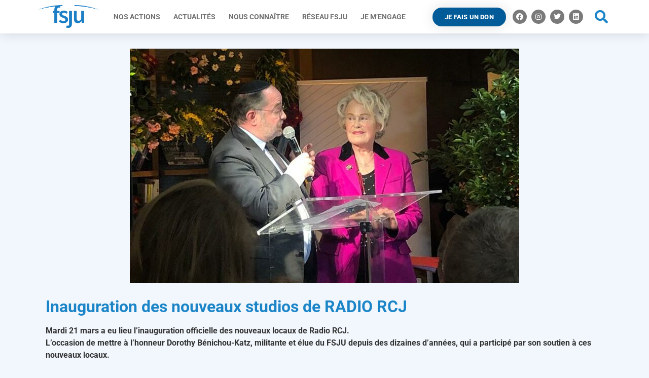

--- FILE ---
content_type: text/html; charset=UTF-8
request_url: https://www.fsju.org/actualite/elementor-13453/
body_size: 17195
content:
<!doctype html>
<html lang="fr-FR">
<head>
	<meta charset="UTF-8">
		<meta name="viewport" content="width=device-width, initial-scale=1">
	<link rel="profile" href="https://gmpg.org/xfn/11">
	<meta name='robots' content='index, follow, max-image-preview:large, max-snippet:-1, max-video-preview:-1' />
	<style>img:is([sizes="auto" i], [sizes^="auto," i]) { contain-intrinsic-size: 3000px 1500px }</style>
	
	<!-- This site is optimized with the Yoast SEO plugin v25.8 - https://yoast.com/wordpress/plugins/seo/ -->
	<title>Inauguration des nouveaux studios de RADIO RCJ - Fonds Social Juif Unifié</title>
	<link rel="canonical" href="https://www.fsju.org/actualite/elementor-13453/" />
	<meta property="og:locale" content="fr_FR" />
	<meta property="og:type" content="article" />
	<meta property="og:title" content="Inauguration des nouveaux studios de RADIO RCJ - Fonds Social Juif Unifié" />
	<meta property="og:description" content="Mardi 21 mars a eu lieu l’inauguration officielle des nouveaux locaux de Radio RCJ." />
	<meta property="og:url" content="https://www.fsju.org/actualite/elementor-13453/" />
	<meta property="og:site_name" content="Fonds Social Juif Unifié" />
	<meta property="article:published_time" content="2023-03-27T07:55:59+00:00" />
	<meta property="article:modified_time" content="2023-03-27T07:59:51+00:00" />
	<meta property="og:image" content="https://www.fsju.org/wp-content/uploads/2023/03/WhatsApp-Image-2023-03-23-at-22.02.21-e1679903755234.jpeg" />
	<meta property="og:image:width" content="768" />
	<meta property="og:image:height" content="463" />
	<meta property="og:image:type" content="image/jpeg" />
	<meta name="author" content="NahmaniMeoumani" />
	<meta name="twitter:card" content="summary_large_image" />
	<meta name="twitter:label1" content="Écrit par" />
	<meta name="twitter:data1" content="NahmaniMeoumani" />
	<meta name="twitter:label2" content="Durée de lecture estimée" />
	<meta name="twitter:data2" content="1 minute" />
	<script type="application/ld+json" class="yoast-schema-graph">{"@context":"https://schema.org","@graph":[{"@type":"Article","@id":"https://www.fsju.org/actualite/elementor-13453/#article","isPartOf":{"@id":"https://www.fsju.org/actualite/elementor-13453/"},"author":{"name":"NahmaniMeoumani","@id":"https://www.fsju.org/#/schema/person/12d7bdf59918a3f7a200e3c94376bcbd"},"headline":"Inauguration des nouveaux studios de RADIO RCJ","datePublished":"2023-03-27T07:55:59+00:00","dateModified":"2023-03-27T07:59:51+00:00","mainEntityOfPage":{"@id":"https://www.fsju.org/actualite/elementor-13453/"},"wordCount":82,"publisher":{"@id":"https://www.fsju.org/#organization"},"image":{"@id":"https://www.fsju.org/actualite/elementor-13453/#primaryimage"},"thumbnailUrl":"https://www.fsju.org/wp-content/uploads/2023/03/WhatsApp-Image-2023-03-23-at-22.02.21-e1679903755234.jpeg","articleSection":["Actualité"],"inLanguage":"fr-FR"},{"@type":"WebPage","@id":"https://www.fsju.org/actualite/elementor-13453/","url":"https://www.fsju.org/actualite/elementor-13453/","name":"Inauguration des nouveaux studios de RADIO RCJ - Fonds Social Juif Unifié","isPartOf":{"@id":"https://www.fsju.org/#website"},"primaryImageOfPage":{"@id":"https://www.fsju.org/actualite/elementor-13453/#primaryimage"},"image":{"@id":"https://www.fsju.org/actualite/elementor-13453/#primaryimage"},"thumbnailUrl":"https://www.fsju.org/wp-content/uploads/2023/03/WhatsApp-Image-2023-03-23-at-22.02.21-e1679903755234.jpeg","datePublished":"2023-03-27T07:55:59+00:00","dateModified":"2023-03-27T07:59:51+00:00","breadcrumb":{"@id":"https://www.fsju.org/actualite/elementor-13453/#breadcrumb"},"inLanguage":"fr-FR","potentialAction":[{"@type":"ReadAction","target":["https://www.fsju.org/actualite/elementor-13453/"]}]},{"@type":"ImageObject","inLanguage":"fr-FR","@id":"https://www.fsju.org/actualite/elementor-13453/#primaryimage","url":"https://www.fsju.org/wp-content/uploads/2023/03/WhatsApp-Image-2023-03-23-at-22.02.21-e1679903755234.jpeg","contentUrl":"https://www.fsju.org/wp-content/uploads/2023/03/WhatsApp-Image-2023-03-23-at-22.02.21-e1679903755234.jpeg","width":768,"height":463},{"@type":"BreadcrumbList","@id":"https://www.fsju.org/actualite/elementor-13453/#breadcrumb","itemListElement":[{"@type":"ListItem","position":1,"name":"Accueil","item":"https://www.fsju.org/"},{"@type":"ListItem","position":2,"name":"Inauguration des nouveaux studios de RADIO RCJ"}]},{"@type":"WebSite","@id":"https://www.fsju.org/#website","url":"https://www.fsju.org/","name":"Fonds Social Juif Unifié","description":"Ensemble, agissons en France et en Israël","publisher":{"@id":"https://www.fsju.org/#organization"},"potentialAction":[{"@type":"SearchAction","target":{"@type":"EntryPoint","urlTemplate":"https://www.fsju.org/?s={search_term_string}"},"query-input":{"@type":"PropertyValueSpecification","valueRequired":true,"valueName":"search_term_string"}}],"inLanguage":"fr-FR"},{"@type":"Organization","@id":"https://www.fsju.org/#organization","name":"Fonds Social Juif Unifié","url":"https://www.fsju.org/","logo":{"@type":"ImageObject","inLanguage":"fr-FR","@id":"https://www.fsju.org/#/schema/logo/image/","url":"https://www.fsju.org/wp-content/uploads/2020/02/Logo-FSJU.png","contentUrl":"https://www.fsju.org/wp-content/uploads/2020/02/Logo-FSJU.png","width":231,"height":108,"caption":"Fonds Social Juif Unifié"},"image":{"@id":"https://www.fsju.org/#/schema/logo/image/"}},{"@type":"Person","@id":"https://www.fsju.org/#/schema/person/12d7bdf59918a3f7a200e3c94376bcbd","name":"NahmaniMeoumani"}]}</script>
	<!-- / Yoast SEO plugin. -->


<link rel="alternate" type="application/rss+xml" title="Fonds Social Juif Unifié &raquo; Flux" href="https://www.fsju.org/feed/" />
<link rel="alternate" type="application/rss+xml" title="Fonds Social Juif Unifié &raquo; Flux des commentaires" href="https://www.fsju.org/comments/feed/" />
<style id='classic-theme-styles-inline-css'>
/*! This file is auto-generated */
.wp-block-button__link{color:#fff;background-color:#32373c;border-radius:9999px;box-shadow:none;text-decoration:none;padding:calc(.667em + 2px) calc(1.333em + 2px);font-size:1.125em}.wp-block-file__button{background:#32373c;color:#fff;text-decoration:none}
</style>
<style id='global-styles-inline-css'>
:root{--wp--preset--aspect-ratio--square: 1;--wp--preset--aspect-ratio--4-3: 4/3;--wp--preset--aspect-ratio--3-4: 3/4;--wp--preset--aspect-ratio--3-2: 3/2;--wp--preset--aspect-ratio--2-3: 2/3;--wp--preset--aspect-ratio--16-9: 16/9;--wp--preset--aspect-ratio--9-16: 9/16;--wp--preset--color--black: #000000;--wp--preset--color--cyan-bluish-gray: #abb8c3;--wp--preset--color--white: #ffffff;--wp--preset--color--pale-pink: #f78da7;--wp--preset--color--vivid-red: #cf2e2e;--wp--preset--color--luminous-vivid-orange: #ff6900;--wp--preset--color--luminous-vivid-amber: #fcb900;--wp--preset--color--light-green-cyan: #7bdcb5;--wp--preset--color--vivid-green-cyan: #00d084;--wp--preset--color--pale-cyan-blue: #8ed1fc;--wp--preset--color--vivid-cyan-blue: #0693e3;--wp--preset--color--vivid-purple: #9b51e0;--wp--preset--gradient--vivid-cyan-blue-to-vivid-purple: linear-gradient(135deg,rgba(6,147,227,1) 0%,rgb(155,81,224) 100%);--wp--preset--gradient--light-green-cyan-to-vivid-green-cyan: linear-gradient(135deg,rgb(122,220,180) 0%,rgb(0,208,130) 100%);--wp--preset--gradient--luminous-vivid-amber-to-luminous-vivid-orange: linear-gradient(135deg,rgba(252,185,0,1) 0%,rgba(255,105,0,1) 100%);--wp--preset--gradient--luminous-vivid-orange-to-vivid-red: linear-gradient(135deg,rgba(255,105,0,1) 0%,rgb(207,46,46) 100%);--wp--preset--gradient--very-light-gray-to-cyan-bluish-gray: linear-gradient(135deg,rgb(238,238,238) 0%,rgb(169,184,195) 100%);--wp--preset--gradient--cool-to-warm-spectrum: linear-gradient(135deg,rgb(74,234,220) 0%,rgb(151,120,209) 20%,rgb(207,42,186) 40%,rgb(238,44,130) 60%,rgb(251,105,98) 80%,rgb(254,248,76) 100%);--wp--preset--gradient--blush-light-purple: linear-gradient(135deg,rgb(255,206,236) 0%,rgb(152,150,240) 100%);--wp--preset--gradient--blush-bordeaux: linear-gradient(135deg,rgb(254,205,165) 0%,rgb(254,45,45) 50%,rgb(107,0,62) 100%);--wp--preset--gradient--luminous-dusk: linear-gradient(135deg,rgb(255,203,112) 0%,rgb(199,81,192) 50%,rgb(65,88,208) 100%);--wp--preset--gradient--pale-ocean: linear-gradient(135deg,rgb(255,245,203) 0%,rgb(182,227,212) 50%,rgb(51,167,181) 100%);--wp--preset--gradient--electric-grass: linear-gradient(135deg,rgb(202,248,128) 0%,rgb(113,206,126) 100%);--wp--preset--gradient--midnight: linear-gradient(135deg,rgb(2,3,129) 0%,rgb(40,116,252) 100%);--wp--preset--font-size--small: 13px;--wp--preset--font-size--medium: 20px;--wp--preset--font-size--large: 36px;--wp--preset--font-size--x-large: 42px;--wp--preset--spacing--20: 0.44rem;--wp--preset--spacing--30: 0.67rem;--wp--preset--spacing--40: 1rem;--wp--preset--spacing--50: 1.5rem;--wp--preset--spacing--60: 2.25rem;--wp--preset--spacing--70: 3.38rem;--wp--preset--spacing--80: 5.06rem;--wp--preset--shadow--natural: 6px 6px 9px rgba(0, 0, 0, 0.2);--wp--preset--shadow--deep: 12px 12px 50px rgba(0, 0, 0, 0.4);--wp--preset--shadow--sharp: 6px 6px 0px rgba(0, 0, 0, 0.2);--wp--preset--shadow--outlined: 6px 6px 0px -3px rgba(255, 255, 255, 1), 6px 6px rgba(0, 0, 0, 1);--wp--preset--shadow--crisp: 6px 6px 0px rgba(0, 0, 0, 1);}:where(.is-layout-flex){gap: 0.5em;}:where(.is-layout-grid){gap: 0.5em;}body .is-layout-flex{display: flex;}.is-layout-flex{flex-wrap: wrap;align-items: center;}.is-layout-flex > :is(*, div){margin: 0;}body .is-layout-grid{display: grid;}.is-layout-grid > :is(*, div){margin: 0;}:where(.wp-block-columns.is-layout-flex){gap: 2em;}:where(.wp-block-columns.is-layout-grid){gap: 2em;}:where(.wp-block-post-template.is-layout-flex){gap: 1.25em;}:where(.wp-block-post-template.is-layout-grid){gap: 1.25em;}.has-black-color{color: var(--wp--preset--color--black) !important;}.has-cyan-bluish-gray-color{color: var(--wp--preset--color--cyan-bluish-gray) !important;}.has-white-color{color: var(--wp--preset--color--white) !important;}.has-pale-pink-color{color: var(--wp--preset--color--pale-pink) !important;}.has-vivid-red-color{color: var(--wp--preset--color--vivid-red) !important;}.has-luminous-vivid-orange-color{color: var(--wp--preset--color--luminous-vivid-orange) !important;}.has-luminous-vivid-amber-color{color: var(--wp--preset--color--luminous-vivid-amber) !important;}.has-light-green-cyan-color{color: var(--wp--preset--color--light-green-cyan) !important;}.has-vivid-green-cyan-color{color: var(--wp--preset--color--vivid-green-cyan) !important;}.has-pale-cyan-blue-color{color: var(--wp--preset--color--pale-cyan-blue) !important;}.has-vivid-cyan-blue-color{color: var(--wp--preset--color--vivid-cyan-blue) !important;}.has-vivid-purple-color{color: var(--wp--preset--color--vivid-purple) !important;}.has-black-background-color{background-color: var(--wp--preset--color--black) !important;}.has-cyan-bluish-gray-background-color{background-color: var(--wp--preset--color--cyan-bluish-gray) !important;}.has-white-background-color{background-color: var(--wp--preset--color--white) !important;}.has-pale-pink-background-color{background-color: var(--wp--preset--color--pale-pink) !important;}.has-vivid-red-background-color{background-color: var(--wp--preset--color--vivid-red) !important;}.has-luminous-vivid-orange-background-color{background-color: var(--wp--preset--color--luminous-vivid-orange) !important;}.has-luminous-vivid-amber-background-color{background-color: var(--wp--preset--color--luminous-vivid-amber) !important;}.has-light-green-cyan-background-color{background-color: var(--wp--preset--color--light-green-cyan) !important;}.has-vivid-green-cyan-background-color{background-color: var(--wp--preset--color--vivid-green-cyan) !important;}.has-pale-cyan-blue-background-color{background-color: var(--wp--preset--color--pale-cyan-blue) !important;}.has-vivid-cyan-blue-background-color{background-color: var(--wp--preset--color--vivid-cyan-blue) !important;}.has-vivid-purple-background-color{background-color: var(--wp--preset--color--vivid-purple) !important;}.has-black-border-color{border-color: var(--wp--preset--color--black) !important;}.has-cyan-bluish-gray-border-color{border-color: var(--wp--preset--color--cyan-bluish-gray) !important;}.has-white-border-color{border-color: var(--wp--preset--color--white) !important;}.has-pale-pink-border-color{border-color: var(--wp--preset--color--pale-pink) !important;}.has-vivid-red-border-color{border-color: var(--wp--preset--color--vivid-red) !important;}.has-luminous-vivid-orange-border-color{border-color: var(--wp--preset--color--luminous-vivid-orange) !important;}.has-luminous-vivid-amber-border-color{border-color: var(--wp--preset--color--luminous-vivid-amber) !important;}.has-light-green-cyan-border-color{border-color: var(--wp--preset--color--light-green-cyan) !important;}.has-vivid-green-cyan-border-color{border-color: var(--wp--preset--color--vivid-green-cyan) !important;}.has-pale-cyan-blue-border-color{border-color: var(--wp--preset--color--pale-cyan-blue) !important;}.has-vivid-cyan-blue-border-color{border-color: var(--wp--preset--color--vivid-cyan-blue) !important;}.has-vivid-purple-border-color{border-color: var(--wp--preset--color--vivid-purple) !important;}.has-vivid-cyan-blue-to-vivid-purple-gradient-background{background: var(--wp--preset--gradient--vivid-cyan-blue-to-vivid-purple) !important;}.has-light-green-cyan-to-vivid-green-cyan-gradient-background{background: var(--wp--preset--gradient--light-green-cyan-to-vivid-green-cyan) !important;}.has-luminous-vivid-amber-to-luminous-vivid-orange-gradient-background{background: var(--wp--preset--gradient--luminous-vivid-amber-to-luminous-vivid-orange) !important;}.has-luminous-vivid-orange-to-vivid-red-gradient-background{background: var(--wp--preset--gradient--luminous-vivid-orange-to-vivid-red) !important;}.has-very-light-gray-to-cyan-bluish-gray-gradient-background{background: var(--wp--preset--gradient--very-light-gray-to-cyan-bluish-gray) !important;}.has-cool-to-warm-spectrum-gradient-background{background: var(--wp--preset--gradient--cool-to-warm-spectrum) !important;}.has-blush-light-purple-gradient-background{background: var(--wp--preset--gradient--blush-light-purple) !important;}.has-blush-bordeaux-gradient-background{background: var(--wp--preset--gradient--blush-bordeaux) !important;}.has-luminous-dusk-gradient-background{background: var(--wp--preset--gradient--luminous-dusk) !important;}.has-pale-ocean-gradient-background{background: var(--wp--preset--gradient--pale-ocean) !important;}.has-electric-grass-gradient-background{background: var(--wp--preset--gradient--electric-grass) !important;}.has-midnight-gradient-background{background: var(--wp--preset--gradient--midnight) !important;}.has-small-font-size{font-size: var(--wp--preset--font-size--small) !important;}.has-medium-font-size{font-size: var(--wp--preset--font-size--medium) !important;}.has-large-font-size{font-size: var(--wp--preset--font-size--large) !important;}.has-x-large-font-size{font-size: var(--wp--preset--font-size--x-large) !important;}
:where(.wp-block-post-template.is-layout-flex){gap: 1.25em;}:where(.wp-block-post-template.is-layout-grid){gap: 1.25em;}
:where(.wp-block-columns.is-layout-flex){gap: 2em;}:where(.wp-block-columns.is-layout-grid){gap: 2em;}
:root :where(.wp-block-pullquote){font-size: 1.5em;line-height: 1.6;}
</style>
<link rel='stylesheet' id='hello-elementor-css' href='https://www.fsju.org/wp-content/themes/hello-elementor/style.min.css?ver=2.6.1' media='all' />
<link rel='stylesheet' id='hello-elementor-theme-style-css' href='https://www.fsju.org/wp-content/themes/hello-elementor/theme.min.css?ver=2.6.1' media='all' />
<link rel='stylesheet' id='elementor-frontend-css' href='https://www.fsju.org/wp-content/plugins/elementor/assets/css/frontend.min.css?ver=3.33.1' media='all' />
<link rel='stylesheet' id='widget-image-css' href='https://www.fsju.org/wp-content/plugins/elementor/assets/css/widget-image.min.css?ver=3.33.1' media='all' />
<link rel='stylesheet' id='widget-nav-menu-css' href='https://www.fsju.org/wp-content/plugins/elementor-pro/assets/css/widget-nav-menu.min.css?ver=3.33.1' media='all' />
<link rel='stylesheet' id='widget-social-icons-css' href='https://www.fsju.org/wp-content/plugins/elementor/assets/css/widget-social-icons.min.css?ver=3.33.1' media='all' />
<link rel='stylesheet' id='e-apple-webkit-css' href='https://www.fsju.org/wp-content/plugins/elementor/assets/css/conditionals/apple-webkit.min.css?ver=3.33.1' media='all' />
<link rel='stylesheet' id='widget-search-form-css' href='https://www.fsju.org/wp-content/plugins/elementor-pro/assets/css/widget-search-form.min.css?ver=3.33.1' media='all' />
<link rel='stylesheet' id='elementor-icons-shared-0-css' href='https://www.fsju.org/wp-content/plugins/elementor/assets/lib/font-awesome/css/fontawesome.min.css?ver=5.15.3' media='all' />
<link rel='stylesheet' id='elementor-icons-fa-solid-css' href='https://www.fsju.org/wp-content/plugins/elementor/assets/lib/font-awesome/css/solid.min.css?ver=5.15.3' media='all' />
<link rel='stylesheet' id='e-sticky-css' href='https://www.fsju.org/wp-content/plugins/elementor-pro/assets/css/modules/sticky.min.css?ver=3.33.1' media='all' />
<link rel='stylesheet' id='widget-heading-css' href='https://www.fsju.org/wp-content/plugins/elementor/assets/css/widget-heading.min.css?ver=3.33.1' media='all' />
<link rel='stylesheet' id='widget-share-buttons-css' href='https://www.fsju.org/wp-content/plugins/elementor-pro/assets/css/widget-share-buttons.min.css?ver=3.33.1' media='all' />
<link rel='stylesheet' id='elementor-icons-fa-brands-css' href='https://www.fsju.org/wp-content/plugins/elementor/assets/lib/font-awesome/css/brands.min.css?ver=5.15.3' media='all' />
<link rel='stylesheet' id='widget-posts-css' href='https://www.fsju.org/wp-content/plugins/elementor-pro/assets/css/widget-posts.min.css?ver=3.33.1' media='all' />
<link rel='stylesheet' id='elementor-icons-css' href='https://www.fsju.org/wp-content/plugins/elementor/assets/lib/eicons/css/elementor-icons.min.css?ver=5.44.0' media='all' />
<link rel='stylesheet' id='elementor-post-4157-css' href='https://www.fsju.org/wp-content/uploads/elementor/css/post-4157.css?ver=1769207144' media='all' />
<link rel='stylesheet' id='font-awesome-5-all-css' href='https://www.fsju.org/wp-content/plugins/elementor/assets/lib/font-awesome/css/all.min.css?ver=3.33.1' media='all' />
<link rel='stylesheet' id='font-awesome-4-shim-css' href='https://www.fsju.org/wp-content/plugins/elementor/assets/lib/font-awesome/css/v4-shims.min.css?ver=3.33.1' media='all' />
<link rel='stylesheet' id='swiper-css' href='https://www.fsju.org/wp-content/plugins/elementor/assets/lib/swiper/v8/css/swiper.min.css?ver=8.4.5' media='all' />
<link rel='stylesheet' id='e-swiper-css' href='https://www.fsju.org/wp-content/plugins/elementor/assets/css/conditionals/e-swiper.min.css?ver=3.33.1' media='all' />
<link rel='stylesheet' id='widget-gallery-css' href='https://www.fsju.org/wp-content/plugins/elementor-pro/assets/css/widget-gallery.min.css?ver=3.33.1' media='all' />
<link rel='stylesheet' id='elementor-gallery-css' href='https://www.fsju.org/wp-content/plugins/elementor/assets/lib/e-gallery/css/e-gallery.min.css?ver=1.2.0' media='all' />
<link rel='stylesheet' id='e-transitions-css' href='https://www.fsju.org/wp-content/plugins/elementor-pro/assets/css/conditionals/transitions.min.css?ver=3.33.1' media='all' />
<link rel='stylesheet' id='elementor-post-13453-css' href='https://www.fsju.org/wp-content/uploads/elementor/css/post-13453.css?ver=1769239175' media='all' />
<link rel='stylesheet' id='elementor-post-7591-css' href='https://www.fsju.org/wp-content/uploads/elementor/css/post-7591.css?ver=1769207144' media='all' />
<link rel='stylesheet' id='elementor-post-6481-css' href='https://www.fsju.org/wp-content/uploads/elementor/css/post-6481.css?ver=1769207144' media='all' />
<link rel='stylesheet' id='elementor-post-7506-css' href='https://www.fsju.org/wp-content/uploads/elementor/css/post-7506.css?ver=1769207419' media='all' />
<link rel='stylesheet' id='sib-front-css-css' href='https://www.fsju.org/wp-content/plugins/mailin/css/mailin-front.css?ver=fcb8feca8968661e07de48d7a0be7db4' media='all' />
<link rel='stylesheet' id='elementor-gf-local-roboto-css' href='https://www.fsju.org/wp-content/uploads/elementor/google-fonts/css/roboto.css?ver=1742400582' media='all' />
<link rel='stylesheet' id='elementor-gf-local-robotocondensed-css' href='https://www.fsju.org/wp-content/uploads/elementor/google-fonts/css/robotocondensed.css?ver=1742400590' media='all' />
<script src="https://www.fsju.org/wp-includes/js/jquery/jquery.min.js?ver=3.7.1" id="jquery-core-js"></script>
<script src="https://www.fsju.org/wp-includes/js/jquery/jquery-migrate.min.js?ver=3.4.1" id="jquery-migrate-js"></script>
<script src="https://www.fsju.org/wp-content/plugins/elementor/assets/lib/font-awesome/js/v4-shims.min.js?ver=3.33.1" id="font-awesome-4-shim-js"></script>
<script id="sib-front-js-js-extra">
var sibErrMsg = {"invalidMail":"Veuillez entrer une adresse e-mail valide.","requiredField":"Veuillez compl\u00e9ter les champs obligatoires.","invalidDateFormat":"Veuillez entrer une date valide.","invalidSMSFormat":"Veuillez entrer une num\u00e9ro de t\u00e9l\u00e9phone valide."};
var ajax_sib_front_object = {"ajax_url":"https:\/\/www.fsju.org\/wp-admin\/admin-ajax.php","ajax_nonce":"6c7c7b5488","flag_url":"https:\/\/www.fsju.org\/wp-content\/plugins\/mailin\/img\/flags\/"};
</script>
<script src="https://www.fsju.org/wp-content/plugins/mailin/js/mailin-front.js?ver=1763653775" id="sib-front-js-js"></script>
<link rel="https://api.w.org/" href="https://www.fsju.org/wp-json/" /><link rel="alternate" title="JSON" type="application/json" href="https://www.fsju.org/wp-json/wp/v2/posts/13453" /><link rel="EditURI" type="application/rsd+xml" title="RSD" href="https://www.fsju.org/xmlrpc.php?rsd" />
<link rel='shortlink' href='https://www.fsju.org/?p=13453' />
<link rel="alternate" title="oEmbed (JSON)" type="application/json+oembed" href="https://www.fsju.org/wp-json/oembed/1.0/embed?url=https%3A%2F%2Fwww.fsju.org%2Factualite%2Felementor-13453%2F" />
<link rel="alternate" title="oEmbed (XML)" type="text/xml+oembed" href="https://www.fsju.org/wp-json/oembed/1.0/embed?url=https%3A%2F%2Fwww.fsju.org%2Factualite%2Felementor-13453%2F&#038;format=xml" />
<meta name="generator" content="Elementor 3.33.1; settings: css_print_method-external, google_font-enabled, font_display-auto">
			<style>
				.e-con.e-parent:nth-of-type(n+4):not(.e-lazyloaded):not(.e-no-lazyload),
				.e-con.e-parent:nth-of-type(n+4):not(.e-lazyloaded):not(.e-no-lazyload) * {
					background-image: none !important;
				}
				@media screen and (max-height: 1024px) {
					.e-con.e-parent:nth-of-type(n+3):not(.e-lazyloaded):not(.e-no-lazyload),
					.e-con.e-parent:nth-of-type(n+3):not(.e-lazyloaded):not(.e-no-lazyload) * {
						background-image: none !important;
					}
				}
				@media screen and (max-height: 640px) {
					.e-con.e-parent:nth-of-type(n+2):not(.e-lazyloaded):not(.e-no-lazyload),
					.e-con.e-parent:nth-of-type(n+2):not(.e-lazyloaded):not(.e-no-lazyload) * {
						background-image: none !important;
					}
				}
			</style>
						<meta name="theme-color" content="#F2F7FD">
			<link rel="icon" href="https://www.fsju.org/wp-content/uploads/2020/02/Logo-FSJU.png" sizes="32x32" />
<link rel="icon" href="https://www.fsju.org/wp-content/uploads/2020/02/Logo-FSJU.png" sizes="192x192" />
<link rel="apple-touch-icon" href="https://www.fsju.org/wp-content/uploads/2020/02/Logo-FSJU.png" />
<meta name="msapplication-TileImage" content="https://www.fsju.org/wp-content/uploads/2020/02/Logo-FSJU.png" />
		<style id="wp-custom-css">
			a {
    background-color: transparent;
    text-decoration: none;
    color: #1b85c8;
}		</style>
		</head>
<body class="wp-singular post-template-default single single-post postid-13453 single-format-standard wp-custom-logo wp-theme-hello-elementor elementor-default elementor-kit-4157 elementor-page elementor-page-13453 elementor-page-7506">


<a class="skip-link screen-reader-text" href="#content">
	Aller au contenu</a>

		<header data-elementor-type="header" data-elementor-id="7591" class="elementor elementor-7591 elementor-location-header" data-elementor-post-type="elementor_library">
					<header class="elementor-section elementor-top-section elementor-element elementor-element-82debae elementor-section-content-middle elementor-hidden-tablet elementor-hidden-mobile elementor-section-boxed elementor-section-height-default elementor-section-height-default" data-id="82debae" data-element_type="section" data-settings="{&quot;background_background&quot;:&quot;classic&quot;,&quot;sticky&quot;:&quot;top&quot;,&quot;sticky_on&quot;:[&quot;desktop&quot;,&quot;tablet&quot;,&quot;mobile&quot;],&quot;sticky_offset&quot;:0,&quot;sticky_effects_offset&quot;:0,&quot;sticky_anchor_link_offset&quot;:0}">
						<div class="elementor-container elementor-column-gap-no">
					<div class="elementor-column elementor-col-20 elementor-top-column elementor-element elementor-element-39cdd0b4" data-id="39cdd0b4" data-element_type="column">
			<div class="elementor-widget-wrap elementor-element-populated">
						<div class="elementor-element elementor-element-7a22c934 elementor-widget elementor-widget-theme-site-logo elementor-widget-image" data-id="7a22c934" data-element_type="widget" data-widget_type="theme-site-logo.default">
				<div class="elementor-widget-container">
											<a href="https://www.fsju.org">
			<img width="231" height="108" src="https://www.fsju.org/wp-content/uploads/2020/02/Logo-FSJU.png" class="attachment-full size-full wp-image-6469" alt="" srcset="https://www.fsju.org/wp-content/uploads/2020/02/Logo-FSJU.png 231w, https://www.fsju.org/wp-content/uploads/2020/02/Logo-FSJU-170x79.png 170w" sizes="(max-width: 231px) 100vw, 231px" />				</a>
											</div>
				</div>
					</div>
		</div>
				<div class="elementor-column elementor-col-20 elementor-top-column elementor-element elementor-element-126aaba4" data-id="126aaba4" data-element_type="column">
			<div class="elementor-widget-wrap elementor-element-populated">
						<div class="elementor-element elementor-element-2f646788 elementor-nav-menu__align-center elementor-nav-menu--dropdown-mobile elementor-nav-menu--stretch elementor-nav-menu__text-align-center elementor-nav-menu--toggle elementor-nav-menu--burger elementor-widget elementor-widget-nav-menu" data-id="2f646788" data-element_type="widget" data-settings="{&quot;full_width&quot;:&quot;stretch&quot;,&quot;submenu_icon&quot;:{&quot;value&quot;:&quot;&lt;i class=\&quot;\&quot; aria-hidden=\&quot;true\&quot;&gt;&lt;\/i&gt;&quot;,&quot;library&quot;:&quot;&quot;},&quot;layout&quot;:&quot;horizontal&quot;,&quot;toggle&quot;:&quot;burger&quot;}" data-widget_type="nav-menu.default">
				<div class="elementor-widget-container">
								<nav aria-label="Menu" class="elementor-nav-menu--main elementor-nav-menu__container elementor-nav-menu--layout-horizontal e--pointer-none">
				<ul id="menu-1-2f646788" class="elementor-nav-menu"><li class="menu-item menu-item-type-custom menu-item-object-custom menu-item-has-children menu-item-7905"><a class="elementor-item">Nos actions</a>
<ul class="sub-menu elementor-nav-menu--dropdown">
	<li class="menu-item menu-item-type-post_type menu-item-object-page menu-item-7950"><a href="https://www.fsju.org/aider-les-plus-fragiles-en-france/" class="elementor-sub-item">Aider les plus fragiles en France</a></li>
	<li class="menu-item menu-item-type-post_type menu-item-object-page menu-item-7432"><a href="https://www.fsju.org/preparer-les-nouvelles-generations/" class="elementor-sub-item">Préparer les nouvelles générations</a></li>
	<li class="menu-item menu-item-type-post_type menu-item-object-page menu-item-7622"><a href="https://www.fsju.org/faire-rayonner-la-culture-juive/" class="elementor-sub-item">Faire rayonner la culture juive au cœur de la Cité​</a></li>
	<li class="menu-item menu-item-type-post_type menu-item-object-page menu-item-7453"><a href="https://www.fsju.org/accompagner-les-survivants-de-la-shoah-et-les-enfants-caches/" class="elementor-sub-item">Accompagner les survivants de la Shoah et les enfants cachés</a></li>
	<li class="menu-item menu-item-type-post_type menu-item-object-page menu-item-7452"><a href="https://www.fsju.org/aider-les-plus-fragiles-en-israel/" class="elementor-sub-item">Aider les plus fragiles en Israël</a></li>
</ul>
</li>
<li class="menu-item menu-item-type-custom menu-item-object-custom menu-item-has-children menu-item-7906"><a class="elementor-item">Actualités</a>
<ul class="sub-menu elementor-nav-menu--dropdown">
	<li class="menu-item menu-item-type-taxonomy menu-item-object-category menu-item-7913"><a href="https://www.fsju.org/category/culture/" class="elementor-sub-item">#Culture</a></li>
	<li class="menu-item menu-item-type-taxonomy menu-item-object-category menu-item-7915"><a href="https://www.fsju.org/category/enseignement/" class="elementor-sub-item">#Enseignement</a></li>
	<li class="menu-item menu-item-type-taxonomy menu-item-object-category menu-item-7912"><a href="https://www.fsju.org/category/jeunesse/" class="elementor-sub-item">#Jeunesse</a></li>
	<li class="menu-item menu-item-type-taxonomy menu-item-object-category menu-item-7911"><a href="https://www.fsju.org/category/social/" class="elementor-sub-item">#Social</a></li>
	<li class="menu-item menu-item-type-taxonomy menu-item-object-category menu-item-7914"><a href="https://www.fsju.org/category/vie-associative/" class="elementor-sub-item">#Vie Associative</a></li>
	<li class="menu-item menu-item-type-post_type menu-item-object-page menu-item-8588"><a href="https://www.fsju.org/magazine/" class="elementor-sub-item">Notre magazine : Communauté Nouvelle</a></li>
</ul>
</li>
<li class="menu-item menu-item-type-custom menu-item-object-custom menu-item-has-children menu-item-7907"><a class="elementor-item">Nous connaître</a>
<ul class="sub-menu elementor-nav-menu--dropdown">
	<li class="menu-item menu-item-type-post_type menu-item-object-page menu-item-7562"><a href="https://www.fsju.org/edito-du-president/" class="elementor-sub-item">Édito du président</a></li>
	<li class="menu-item menu-item-type-post_type menu-item-object-page menu-item-7442"><a href="https://www.fsju.org/pourquoi-le-fsju/" class="elementor-sub-item">Pourquoi et comment le FSJU ?</a></li>
	<li class="menu-item menu-item-type-post_type menu-item-object-page menu-item-7441"><a href="https://www.fsju.org/notre-histoire/" class="elementor-sub-item">Notre histoire</a></li>
	<li class="menu-item menu-item-type-post_type menu-item-object-page menu-item-7444"><a href="https://www.fsju.org/notre-organisation-et-gouvernance/" class="elementor-sub-item">Notre organisation et notre gouvernance</a></li>
	<li class="menu-item menu-item-type-post_type menu-item-object-page menu-item-7480"><a href="https://www.fsju.org/le-fsju-soutient-ces-programmes/" class="elementor-sub-item">Nos partenaires</a></li>
	<li class="menu-item menu-item-type-post_type menu-item-object-page menu-item-7801"><a href="https://www.fsju.org/chiffres-cles/" class="elementor-sub-item">Chiffres clés</a></li>
	<li class="menu-item menu-item-type-post_type menu-item-object-page menu-item-9189"><a href="https://www.fsju.org/labelideas-2/" class="elementor-sub-item">Le label IDEAS</a></li>
	<li class="menu-item menu-item-type-custom menu-item-object-custom menu-item-15403"><a href="https://www.fsju.org/jeunesse-juive-de-france-une-enquete-inedite-du-fsju/" class="elementor-sub-item">Enquête jeunesse juive de France</a></li>
	<li class="menu-item menu-item-type-taxonomy menu-item-object-category menu-item-15006"><a href="https://www.fsju.org/category/presse/" class="elementor-sub-item">Ils parlent de nous</a></li>
	<li class="menu-item menu-item-type-post_type menu-item-object-page menu-item-15860"><a href="https://www.fsju.org/medias-fsju/" class="elementor-sub-item">Devenez annonceur dans nos médias</a></li>
</ul>
</li>
<li class="menu-item menu-item-type-custom menu-item-object-custom menu-item-has-children menu-item-7910"><a class="elementor-item">Réseau FSJU</a>
<ul class="sub-menu elementor-nav-menu--dropdown">
	<li class="menu-item menu-item-type-post_type menu-item-object-page menu-item-7551"><a href="https://www.fsju.org/nouvelle-aquitaine-occitanie/" class="elementor-sub-item">Nouvelle-Aquitaine Occitanie</a></li>
	<li class="menu-item menu-item-type-post_type menu-item-object-page menu-item-7549"><a href="https://www.fsju.org/grand-est/" class="elementor-sub-item">Grand-Est</a></li>
	<li class="menu-item menu-item-type-post_type menu-item-object-page menu-item-7548"><a href="https://www.fsju.org/auvergne-rhone-alpes/" class="elementor-sub-item">Auvergne-Rhône-Alpes</a></li>
	<li class="menu-item menu-item-type-post_type menu-item-object-page menu-item-12794"><a href="https://www.fsju.org/provence-alpes-cote-dazur/" class="elementor-sub-item">Marseille Provence</a></li>
	<li class="menu-item menu-item-type-post_type menu-item-object-page menu-item-12793"><a href="https://www.fsju.org/nice-cote-dazur-corse/" class="elementor-sub-item">Nice-Côte d’Azur-Corse</a></li>
</ul>
</li>
<li class="menu-item menu-item-type-custom menu-item-object-custom menu-item-has-children menu-item-7904"><a class="elementor-item">Je m&rsquo;engage</a>
<ul class="sub-menu elementor-nav-menu--dropdown">
	<li class="menu-item menu-item-type-post_type menu-item-object-page menu-item-8164"><a href="https://www.fsju.org/je-fais-un-don/" class="elementor-sub-item">Je fais un don</a></li>
	<li class="menu-item menu-item-type-post_type menu-item-object-page menu-item-8163"><a href="https://www.fsju.org/je-fais-un-don-ifi/" class="elementor-sub-item">Je fais un don IFI</a></li>
	<li class="menu-item menu-item-type-post_type menu-item-object-page menu-item-7486"><a href="https://www.fsju.org/je-transmets-mon-patrimoine/" class="elementor-sub-item">Je transmets mon patrimoine</a></li>
	<li class="menu-item menu-item-type-custom menu-item-object-custom menu-item-5288"><a href="https://www.fsju.org/artsolidaire/" class="elementor-sub-item">J&rsquo;acquiers des œuvres solidaires</a></li>
	<li class="menu-item menu-item-type-post_type menu-item-object-page menu-item-7485"><a href="https://www.fsju.org/je-deviens-benevole/" class="elementor-sub-item">Je deviens bénévole</a></li>
	<li class="menu-item menu-item-type-post_type menu-item-object-page menu-item-7484"><a href="https://www.fsju.org/je-candidate-a-un-stage-ou-un-emploi/" class="elementor-sub-item">Je candidate à un stage ou un emploi</a></li>
</ul>
</li>
</ul>			</nav>
					<div class="elementor-menu-toggle" role="button" tabindex="0" aria-label="Permuter le menu" aria-expanded="false">
			<i aria-hidden="true" role="presentation" class="elementor-menu-toggle__icon--open eicon-menu-bar"></i><i aria-hidden="true" role="presentation" class="elementor-menu-toggle__icon--close eicon-close"></i>		</div>
					<nav class="elementor-nav-menu--dropdown elementor-nav-menu__container" aria-hidden="true">
				<ul id="menu-2-2f646788" class="elementor-nav-menu"><li class="menu-item menu-item-type-custom menu-item-object-custom menu-item-has-children menu-item-7905"><a class="elementor-item" tabindex="-1">Nos actions</a>
<ul class="sub-menu elementor-nav-menu--dropdown">
	<li class="menu-item menu-item-type-post_type menu-item-object-page menu-item-7950"><a href="https://www.fsju.org/aider-les-plus-fragiles-en-france/" class="elementor-sub-item" tabindex="-1">Aider les plus fragiles en France</a></li>
	<li class="menu-item menu-item-type-post_type menu-item-object-page menu-item-7432"><a href="https://www.fsju.org/preparer-les-nouvelles-generations/" class="elementor-sub-item" tabindex="-1">Préparer les nouvelles générations</a></li>
	<li class="menu-item menu-item-type-post_type menu-item-object-page menu-item-7622"><a href="https://www.fsju.org/faire-rayonner-la-culture-juive/" class="elementor-sub-item" tabindex="-1">Faire rayonner la culture juive au cœur de la Cité​</a></li>
	<li class="menu-item menu-item-type-post_type menu-item-object-page menu-item-7453"><a href="https://www.fsju.org/accompagner-les-survivants-de-la-shoah-et-les-enfants-caches/" class="elementor-sub-item" tabindex="-1">Accompagner les survivants de la Shoah et les enfants cachés</a></li>
	<li class="menu-item menu-item-type-post_type menu-item-object-page menu-item-7452"><a href="https://www.fsju.org/aider-les-plus-fragiles-en-israel/" class="elementor-sub-item" tabindex="-1">Aider les plus fragiles en Israël</a></li>
</ul>
</li>
<li class="menu-item menu-item-type-custom menu-item-object-custom menu-item-has-children menu-item-7906"><a class="elementor-item" tabindex="-1">Actualités</a>
<ul class="sub-menu elementor-nav-menu--dropdown">
	<li class="menu-item menu-item-type-taxonomy menu-item-object-category menu-item-7913"><a href="https://www.fsju.org/category/culture/" class="elementor-sub-item" tabindex="-1">#Culture</a></li>
	<li class="menu-item menu-item-type-taxonomy menu-item-object-category menu-item-7915"><a href="https://www.fsju.org/category/enseignement/" class="elementor-sub-item" tabindex="-1">#Enseignement</a></li>
	<li class="menu-item menu-item-type-taxonomy menu-item-object-category menu-item-7912"><a href="https://www.fsju.org/category/jeunesse/" class="elementor-sub-item" tabindex="-1">#Jeunesse</a></li>
	<li class="menu-item menu-item-type-taxonomy menu-item-object-category menu-item-7911"><a href="https://www.fsju.org/category/social/" class="elementor-sub-item" tabindex="-1">#Social</a></li>
	<li class="menu-item menu-item-type-taxonomy menu-item-object-category menu-item-7914"><a href="https://www.fsju.org/category/vie-associative/" class="elementor-sub-item" tabindex="-1">#Vie Associative</a></li>
	<li class="menu-item menu-item-type-post_type menu-item-object-page menu-item-8588"><a href="https://www.fsju.org/magazine/" class="elementor-sub-item" tabindex="-1">Notre magazine : Communauté Nouvelle</a></li>
</ul>
</li>
<li class="menu-item menu-item-type-custom menu-item-object-custom menu-item-has-children menu-item-7907"><a class="elementor-item" tabindex="-1">Nous connaître</a>
<ul class="sub-menu elementor-nav-menu--dropdown">
	<li class="menu-item menu-item-type-post_type menu-item-object-page menu-item-7562"><a href="https://www.fsju.org/edito-du-president/" class="elementor-sub-item" tabindex="-1">Édito du président</a></li>
	<li class="menu-item menu-item-type-post_type menu-item-object-page menu-item-7442"><a href="https://www.fsju.org/pourquoi-le-fsju/" class="elementor-sub-item" tabindex="-1">Pourquoi et comment le FSJU ?</a></li>
	<li class="menu-item menu-item-type-post_type menu-item-object-page menu-item-7441"><a href="https://www.fsju.org/notre-histoire/" class="elementor-sub-item" tabindex="-1">Notre histoire</a></li>
	<li class="menu-item menu-item-type-post_type menu-item-object-page menu-item-7444"><a href="https://www.fsju.org/notre-organisation-et-gouvernance/" class="elementor-sub-item" tabindex="-1">Notre organisation et notre gouvernance</a></li>
	<li class="menu-item menu-item-type-post_type menu-item-object-page menu-item-7480"><a href="https://www.fsju.org/le-fsju-soutient-ces-programmes/" class="elementor-sub-item" tabindex="-1">Nos partenaires</a></li>
	<li class="menu-item menu-item-type-post_type menu-item-object-page menu-item-7801"><a href="https://www.fsju.org/chiffres-cles/" class="elementor-sub-item" tabindex="-1">Chiffres clés</a></li>
	<li class="menu-item menu-item-type-post_type menu-item-object-page menu-item-9189"><a href="https://www.fsju.org/labelideas-2/" class="elementor-sub-item" tabindex="-1">Le label IDEAS</a></li>
	<li class="menu-item menu-item-type-custom menu-item-object-custom menu-item-15403"><a href="https://www.fsju.org/jeunesse-juive-de-france-une-enquete-inedite-du-fsju/" class="elementor-sub-item" tabindex="-1">Enquête jeunesse juive de France</a></li>
	<li class="menu-item menu-item-type-taxonomy menu-item-object-category menu-item-15006"><a href="https://www.fsju.org/category/presse/" class="elementor-sub-item" tabindex="-1">Ils parlent de nous</a></li>
	<li class="menu-item menu-item-type-post_type menu-item-object-page menu-item-15860"><a href="https://www.fsju.org/medias-fsju/" class="elementor-sub-item" tabindex="-1">Devenez annonceur dans nos médias</a></li>
</ul>
</li>
<li class="menu-item menu-item-type-custom menu-item-object-custom menu-item-has-children menu-item-7910"><a class="elementor-item" tabindex="-1">Réseau FSJU</a>
<ul class="sub-menu elementor-nav-menu--dropdown">
	<li class="menu-item menu-item-type-post_type menu-item-object-page menu-item-7551"><a href="https://www.fsju.org/nouvelle-aquitaine-occitanie/" class="elementor-sub-item" tabindex="-1">Nouvelle-Aquitaine Occitanie</a></li>
	<li class="menu-item menu-item-type-post_type menu-item-object-page menu-item-7549"><a href="https://www.fsju.org/grand-est/" class="elementor-sub-item" tabindex="-1">Grand-Est</a></li>
	<li class="menu-item menu-item-type-post_type menu-item-object-page menu-item-7548"><a href="https://www.fsju.org/auvergne-rhone-alpes/" class="elementor-sub-item" tabindex="-1">Auvergne-Rhône-Alpes</a></li>
	<li class="menu-item menu-item-type-post_type menu-item-object-page menu-item-12794"><a href="https://www.fsju.org/provence-alpes-cote-dazur/" class="elementor-sub-item" tabindex="-1">Marseille Provence</a></li>
	<li class="menu-item menu-item-type-post_type menu-item-object-page menu-item-12793"><a href="https://www.fsju.org/nice-cote-dazur-corse/" class="elementor-sub-item" tabindex="-1">Nice-Côte d’Azur-Corse</a></li>
</ul>
</li>
<li class="menu-item menu-item-type-custom menu-item-object-custom menu-item-has-children menu-item-7904"><a class="elementor-item" tabindex="-1">Je m&rsquo;engage</a>
<ul class="sub-menu elementor-nav-menu--dropdown">
	<li class="menu-item menu-item-type-post_type menu-item-object-page menu-item-8164"><a href="https://www.fsju.org/je-fais-un-don/" class="elementor-sub-item" tabindex="-1">Je fais un don</a></li>
	<li class="menu-item menu-item-type-post_type menu-item-object-page menu-item-8163"><a href="https://www.fsju.org/je-fais-un-don-ifi/" class="elementor-sub-item" tabindex="-1">Je fais un don IFI</a></li>
	<li class="menu-item menu-item-type-post_type menu-item-object-page menu-item-7486"><a href="https://www.fsju.org/je-transmets-mon-patrimoine/" class="elementor-sub-item" tabindex="-1">Je transmets mon patrimoine</a></li>
	<li class="menu-item menu-item-type-custom menu-item-object-custom menu-item-5288"><a href="https://www.fsju.org/artsolidaire/" class="elementor-sub-item" tabindex="-1">J&rsquo;acquiers des œuvres solidaires</a></li>
	<li class="menu-item menu-item-type-post_type menu-item-object-page menu-item-7485"><a href="https://www.fsju.org/je-deviens-benevole/" class="elementor-sub-item" tabindex="-1">Je deviens bénévole</a></li>
	<li class="menu-item menu-item-type-post_type menu-item-object-page menu-item-7484"><a href="https://www.fsju.org/je-candidate-a-un-stage-ou-un-emploi/" class="elementor-sub-item" tabindex="-1">Je candidate à un stage ou un emploi</a></li>
</ul>
</li>
</ul>			</nav>
						</div>
				</div>
					</div>
		</div>
				<div class="elementor-column elementor-col-20 elementor-top-column elementor-element elementor-element-9f42ee0" data-id="9f42ee0" data-element_type="column">
			<div class="elementor-widget-wrap elementor-element-populated">
						<div class="elementor-element elementor-element-74ca638 elementor-align-right elementor-tablet-align-right elementor-hidden-phone elementor-widget elementor-widget-button" data-id="74ca638" data-element_type="widget" data-widget_type="button.default">
				<div class="elementor-widget-container">
									<div class="elementor-button-wrapper">
					<a class="elementor-button elementor-button-link elementor-size-sm" href="https://don.fsju.org/don/" target="_blank" id="don-desktop">
						<span class="elementor-button-content-wrapper">
									<span class="elementor-button-text">JE FAIS UN DON</span>
					</span>
					</a>
				</div>
								</div>
				</div>
					</div>
		</div>
				<div class="elementor-column elementor-col-20 elementor-top-column elementor-element elementor-element-17a42dcf elementor-hidden-tablet elementor-hidden-mobile" data-id="17a42dcf" data-element_type="column">
			<div class="elementor-widget-wrap elementor-element-populated">
						<div class="elementor-element elementor-element-eeba18d elementor-shape-circle elementor-hidden-tablet elementor-hidden-mobile elementor-grid-0 e-grid-align-center elementor-widget elementor-widget-social-icons" data-id="eeba18d" data-element_type="widget" data-widget_type="social-icons.default">
				<div class="elementor-widget-container">
							<div class="elementor-social-icons-wrapper elementor-grid" role="list">
							<span class="elementor-grid-item" role="listitem">
					<a class="elementor-icon elementor-social-icon elementor-social-icon-facebook elementor-repeater-item-66b9c36" href="https://www.facebook.com/FondsSocialJuifUnifie/" target="_blank">
						<span class="elementor-screen-only">Facebook</span>
						<i aria-hidden="true" class="fab fa-facebook"></i>					</a>
				</span>
							<span class="elementor-grid-item" role="listitem">
					<a class="elementor-icon elementor-social-icon elementor-social-icon-instagram elementor-repeater-item-3b6d5a1" href="https://www.instagram.com/fsju_org/" target="_blank">
						<span class="elementor-screen-only">Instagram</span>
						<i aria-hidden="true" class="fab fa-instagram"></i>					</a>
				</span>
							<span class="elementor-grid-item" role="listitem">
					<a class="elementor-icon elementor-social-icon elementor-social-icon-twitter elementor-repeater-item-e887f65" href="https://twitter.com/fsju" target="_blank">
						<span class="elementor-screen-only">Twitter</span>
						<i aria-hidden="true" class="fab fa-twitter"></i>					</a>
				</span>
							<span class="elementor-grid-item" role="listitem">
					<a class="elementor-icon elementor-social-icon elementor-social-icon-linkedin elementor-repeater-item-2378837" href="https://www.linkedin.com/company/51725914/" target="_blank">
						<span class="elementor-screen-only">Linkedin</span>
						<i aria-hidden="true" class="fab fa-linkedin"></i>					</a>
				</span>
					</div>
						</div>
				</div>
					</div>
		</div>
				<div class="elementor-column elementor-col-20 elementor-top-column elementor-element elementor-element-cd8bdfe elementor-hidden-tablet elementor-hidden-mobile" data-id="cd8bdfe" data-element_type="column">
			<div class="elementor-widget-wrap elementor-element-populated">
						<div class="elementor-element elementor-element-d684f1f elementor-search-form--skin-full_screen elementor-widget elementor-widget-search-form" data-id="d684f1f" data-element_type="widget" data-settings="{&quot;skin&quot;:&quot;full_screen&quot;}" data-widget_type="search-form.default">
				<div class="elementor-widget-container">
							<search role="search">
			<form class="elementor-search-form" action="https://www.fsju.org" method="get">
												<div class="elementor-search-form__toggle" role="button" tabindex="0" aria-label="Rechercher ">
					<i aria-hidden="true" class="fas fa-search"></i>				</div>
								<div class="elementor-search-form__container">
					<label class="elementor-screen-only" for="elementor-search-form-d684f1f">Rechercher </label>

					
					<input id="elementor-search-form-d684f1f" placeholder="Rechercher ..." class="elementor-search-form__input" type="search" name="s" value="">
					
					
										<div class="dialog-lightbox-close-button dialog-close-button" role="button" tabindex="0" aria-label="Fermer ce champ de recherche.">
						<i aria-hidden="true" class="eicon-close"></i>					</div>
									</div>
			</form>
		</search>
						</div>
				</div>
					</div>
		</div>
					</div>
		</header>
				<header class="elementor-section elementor-top-section elementor-element elementor-element-20de0d6 elementor-section-content-middle elementor-hidden-desktop elementor-section-boxed elementor-section-height-default elementor-section-height-default" data-id="20de0d6" data-element_type="section" data-settings="{&quot;background_background&quot;:&quot;classic&quot;,&quot;sticky&quot;:&quot;top&quot;,&quot;sticky_on&quot;:[&quot;desktop&quot;,&quot;tablet&quot;,&quot;mobile&quot;],&quot;sticky_offset&quot;:0,&quot;sticky_effects_offset&quot;:0,&quot;sticky_anchor_link_offset&quot;:0}">
						<div class="elementor-container elementor-column-gap-no">
					<div class="elementor-column elementor-col-33 elementor-top-column elementor-element elementor-element-a10ceeb" data-id="a10ceeb" data-element_type="column">
			<div class="elementor-widget-wrap elementor-element-populated">
						<div class="elementor-element elementor-element-2518696 elementor-nav-menu--stretch elementor-nav-menu__text-align-center elementor-nav-menu--toggle elementor-nav-menu--burger elementor-widget elementor-widget-nav-menu" data-id="2518696" data-element_type="widget" data-settings="{&quot;full_width&quot;:&quot;stretch&quot;,&quot;submenu_icon&quot;:{&quot;value&quot;:&quot;&lt;i class=\&quot;fas fa-chevron-down\&quot; aria-hidden=\&quot;true\&quot;&gt;&lt;\/i&gt;&quot;,&quot;library&quot;:&quot;fa-solid&quot;},&quot;layout&quot;:&quot;dropdown&quot;,&quot;toggle&quot;:&quot;burger&quot;}" data-widget_type="nav-menu.default">
				<div class="elementor-widget-container">
							<div class="elementor-menu-toggle" role="button" tabindex="0" aria-label="Permuter le menu" aria-expanded="false">
			<i aria-hidden="true" role="presentation" class="elementor-menu-toggle__icon--open eicon-menu-bar"></i><i aria-hidden="true" role="presentation" class="elementor-menu-toggle__icon--close eicon-close"></i>		</div>
					<nav class="elementor-nav-menu--dropdown elementor-nav-menu__container" aria-hidden="true">
				<ul id="menu-2-2518696" class="elementor-nav-menu"><li class="menu-item menu-item-type-custom menu-item-object-custom menu-item-has-children menu-item-7905"><a class="elementor-item" tabindex="-1">Nos actions</a>
<ul class="sub-menu elementor-nav-menu--dropdown">
	<li class="menu-item menu-item-type-post_type menu-item-object-page menu-item-7950"><a href="https://www.fsju.org/aider-les-plus-fragiles-en-france/" class="elementor-sub-item" tabindex="-1">Aider les plus fragiles en France</a></li>
	<li class="menu-item menu-item-type-post_type menu-item-object-page menu-item-7432"><a href="https://www.fsju.org/preparer-les-nouvelles-generations/" class="elementor-sub-item" tabindex="-1">Préparer les nouvelles générations</a></li>
	<li class="menu-item menu-item-type-post_type menu-item-object-page menu-item-7622"><a href="https://www.fsju.org/faire-rayonner-la-culture-juive/" class="elementor-sub-item" tabindex="-1">Faire rayonner la culture juive au cœur de la Cité​</a></li>
	<li class="menu-item menu-item-type-post_type menu-item-object-page menu-item-7453"><a href="https://www.fsju.org/accompagner-les-survivants-de-la-shoah-et-les-enfants-caches/" class="elementor-sub-item" tabindex="-1">Accompagner les survivants de la Shoah et les enfants cachés</a></li>
	<li class="menu-item menu-item-type-post_type menu-item-object-page menu-item-7452"><a href="https://www.fsju.org/aider-les-plus-fragiles-en-israel/" class="elementor-sub-item" tabindex="-1">Aider les plus fragiles en Israël</a></li>
</ul>
</li>
<li class="menu-item menu-item-type-custom menu-item-object-custom menu-item-has-children menu-item-7906"><a class="elementor-item" tabindex="-1">Actualités</a>
<ul class="sub-menu elementor-nav-menu--dropdown">
	<li class="menu-item menu-item-type-taxonomy menu-item-object-category menu-item-7913"><a href="https://www.fsju.org/category/culture/" class="elementor-sub-item" tabindex="-1">#Culture</a></li>
	<li class="menu-item menu-item-type-taxonomy menu-item-object-category menu-item-7915"><a href="https://www.fsju.org/category/enseignement/" class="elementor-sub-item" tabindex="-1">#Enseignement</a></li>
	<li class="menu-item menu-item-type-taxonomy menu-item-object-category menu-item-7912"><a href="https://www.fsju.org/category/jeunesse/" class="elementor-sub-item" tabindex="-1">#Jeunesse</a></li>
	<li class="menu-item menu-item-type-taxonomy menu-item-object-category menu-item-7911"><a href="https://www.fsju.org/category/social/" class="elementor-sub-item" tabindex="-1">#Social</a></li>
	<li class="menu-item menu-item-type-taxonomy menu-item-object-category menu-item-7914"><a href="https://www.fsju.org/category/vie-associative/" class="elementor-sub-item" tabindex="-1">#Vie Associative</a></li>
	<li class="menu-item menu-item-type-post_type menu-item-object-page menu-item-8588"><a href="https://www.fsju.org/magazine/" class="elementor-sub-item" tabindex="-1">Notre magazine : Communauté Nouvelle</a></li>
</ul>
</li>
<li class="menu-item menu-item-type-custom menu-item-object-custom menu-item-has-children menu-item-7907"><a class="elementor-item" tabindex="-1">Nous connaître</a>
<ul class="sub-menu elementor-nav-menu--dropdown">
	<li class="menu-item menu-item-type-post_type menu-item-object-page menu-item-7562"><a href="https://www.fsju.org/edito-du-president/" class="elementor-sub-item" tabindex="-1">Édito du président</a></li>
	<li class="menu-item menu-item-type-post_type menu-item-object-page menu-item-7442"><a href="https://www.fsju.org/pourquoi-le-fsju/" class="elementor-sub-item" tabindex="-1">Pourquoi et comment le FSJU ?</a></li>
	<li class="menu-item menu-item-type-post_type menu-item-object-page menu-item-7441"><a href="https://www.fsju.org/notre-histoire/" class="elementor-sub-item" tabindex="-1">Notre histoire</a></li>
	<li class="menu-item menu-item-type-post_type menu-item-object-page menu-item-7444"><a href="https://www.fsju.org/notre-organisation-et-gouvernance/" class="elementor-sub-item" tabindex="-1">Notre organisation et notre gouvernance</a></li>
	<li class="menu-item menu-item-type-post_type menu-item-object-page menu-item-7480"><a href="https://www.fsju.org/le-fsju-soutient-ces-programmes/" class="elementor-sub-item" tabindex="-1">Nos partenaires</a></li>
	<li class="menu-item menu-item-type-post_type menu-item-object-page menu-item-7801"><a href="https://www.fsju.org/chiffres-cles/" class="elementor-sub-item" tabindex="-1">Chiffres clés</a></li>
	<li class="menu-item menu-item-type-post_type menu-item-object-page menu-item-9189"><a href="https://www.fsju.org/labelideas-2/" class="elementor-sub-item" tabindex="-1">Le label IDEAS</a></li>
	<li class="menu-item menu-item-type-custom menu-item-object-custom menu-item-15403"><a href="https://www.fsju.org/jeunesse-juive-de-france-une-enquete-inedite-du-fsju/" class="elementor-sub-item" tabindex="-1">Enquête jeunesse juive de France</a></li>
	<li class="menu-item menu-item-type-taxonomy menu-item-object-category menu-item-15006"><a href="https://www.fsju.org/category/presse/" class="elementor-sub-item" tabindex="-1">Ils parlent de nous</a></li>
	<li class="menu-item menu-item-type-post_type menu-item-object-page menu-item-15860"><a href="https://www.fsju.org/medias-fsju/" class="elementor-sub-item" tabindex="-1">Devenez annonceur dans nos médias</a></li>
</ul>
</li>
<li class="menu-item menu-item-type-custom menu-item-object-custom menu-item-has-children menu-item-7910"><a class="elementor-item" tabindex="-1">Réseau FSJU</a>
<ul class="sub-menu elementor-nav-menu--dropdown">
	<li class="menu-item menu-item-type-post_type menu-item-object-page menu-item-7551"><a href="https://www.fsju.org/nouvelle-aquitaine-occitanie/" class="elementor-sub-item" tabindex="-1">Nouvelle-Aquitaine Occitanie</a></li>
	<li class="menu-item menu-item-type-post_type menu-item-object-page menu-item-7549"><a href="https://www.fsju.org/grand-est/" class="elementor-sub-item" tabindex="-1">Grand-Est</a></li>
	<li class="menu-item menu-item-type-post_type menu-item-object-page menu-item-7548"><a href="https://www.fsju.org/auvergne-rhone-alpes/" class="elementor-sub-item" tabindex="-1">Auvergne-Rhône-Alpes</a></li>
	<li class="menu-item menu-item-type-post_type menu-item-object-page menu-item-12794"><a href="https://www.fsju.org/provence-alpes-cote-dazur/" class="elementor-sub-item" tabindex="-1">Marseille Provence</a></li>
	<li class="menu-item menu-item-type-post_type menu-item-object-page menu-item-12793"><a href="https://www.fsju.org/nice-cote-dazur-corse/" class="elementor-sub-item" tabindex="-1">Nice-Côte d’Azur-Corse</a></li>
</ul>
</li>
<li class="menu-item menu-item-type-custom menu-item-object-custom menu-item-has-children menu-item-7904"><a class="elementor-item" tabindex="-1">Je m&rsquo;engage</a>
<ul class="sub-menu elementor-nav-menu--dropdown">
	<li class="menu-item menu-item-type-post_type menu-item-object-page menu-item-8164"><a href="https://www.fsju.org/je-fais-un-don/" class="elementor-sub-item" tabindex="-1">Je fais un don</a></li>
	<li class="menu-item menu-item-type-post_type menu-item-object-page menu-item-8163"><a href="https://www.fsju.org/je-fais-un-don-ifi/" class="elementor-sub-item" tabindex="-1">Je fais un don IFI</a></li>
	<li class="menu-item menu-item-type-post_type menu-item-object-page menu-item-7486"><a href="https://www.fsju.org/je-transmets-mon-patrimoine/" class="elementor-sub-item" tabindex="-1">Je transmets mon patrimoine</a></li>
	<li class="menu-item menu-item-type-custom menu-item-object-custom menu-item-5288"><a href="https://www.fsju.org/artsolidaire/" class="elementor-sub-item" tabindex="-1">J&rsquo;acquiers des œuvres solidaires</a></li>
	<li class="menu-item menu-item-type-post_type menu-item-object-page menu-item-7485"><a href="https://www.fsju.org/je-deviens-benevole/" class="elementor-sub-item" tabindex="-1">Je deviens bénévole</a></li>
	<li class="menu-item menu-item-type-post_type menu-item-object-page menu-item-7484"><a href="https://www.fsju.org/je-candidate-a-un-stage-ou-un-emploi/" class="elementor-sub-item" tabindex="-1">Je candidate à un stage ou un emploi</a></li>
</ul>
</li>
</ul>			</nav>
						</div>
				</div>
					</div>
		</div>
				<div class="elementor-column elementor-col-33 elementor-top-column elementor-element elementor-element-adb3275" data-id="adb3275" data-element_type="column">
			<div class="elementor-widget-wrap elementor-element-populated">
						<div class="elementor-element elementor-element-fd4d36f elementor-widget elementor-widget-theme-site-logo elementor-widget-image" data-id="fd4d36f" data-element_type="widget" data-widget_type="theme-site-logo.default">
				<div class="elementor-widget-container">
											<a href="https://www.fsju.org">
			<img width="231" height="108" src="https://www.fsju.org/wp-content/uploads/2020/02/Logo-FSJU.png" class="attachment-full size-full wp-image-6469" alt="" srcset="https://www.fsju.org/wp-content/uploads/2020/02/Logo-FSJU.png 231w, https://www.fsju.org/wp-content/uploads/2020/02/Logo-FSJU-170x79.png 170w" sizes="(max-width: 231px) 100vw, 231px" />				</a>
											</div>
				</div>
					</div>
		</div>
				<div class="elementor-column elementor-col-33 elementor-top-column elementor-element elementor-element-6eb7a8f" data-id="6eb7a8f" data-element_type="column">
			<div class="elementor-widget-wrap elementor-element-populated">
						<div class="elementor-element elementor-element-57d5cb8 elementor-search-form--skin-full_screen elementor-widget elementor-widget-search-form" data-id="57d5cb8" data-element_type="widget" data-settings="{&quot;skin&quot;:&quot;full_screen&quot;}" data-widget_type="search-form.default">
				<div class="elementor-widget-container">
							<search role="search">
			<form class="elementor-search-form" action="https://www.fsju.org" method="get">
												<div class="elementor-search-form__toggle" role="button" tabindex="0" aria-label="Rechercher ">
					<i aria-hidden="true" class="fas fa-search"></i>				</div>
								<div class="elementor-search-form__container">
					<label class="elementor-screen-only" for="elementor-search-form-57d5cb8">Rechercher </label>

					
					<input id="elementor-search-form-57d5cb8" placeholder="Rechercher ..." class="elementor-search-form__input" type="search" name="s" value="">
					
					
										<div class="dialog-lightbox-close-button dialog-close-button" role="button" tabindex="0" aria-label="Fermer ce champ de recherche.">
						<i aria-hidden="true" class="eicon-close"></i>					</div>
									</div>
			</form>
		</search>
						</div>
				</div>
					</div>
		</div>
					</div>
		</header>
				<section class="elementor-section elementor-top-section elementor-element elementor-element-bda5ee4 elementor-hidden-desktop elementor-hidden-tablet elementor-section-boxed elementor-section-height-default elementor-section-height-default" data-id="bda5ee4" data-element_type="section" id="don-mobile" data-settings="{&quot;background_background&quot;:&quot;classic&quot;}">
						<div class="elementor-container elementor-column-gap-default">
					<div class="elementor-column elementor-col-100 elementor-top-column elementor-element elementor-element-a50f2c2" data-id="a50f2c2" data-element_type="column" data-settings="{&quot;background_background&quot;:&quot;classic&quot;}">
			<div class="elementor-widget-wrap elementor-element-populated">
						<div class="elementor-element elementor-element-2c47259 elementor-align-center elementor-widget elementor-widget-button" data-id="2c47259" data-element_type="widget" data-widget_type="button.default">
				<div class="elementor-widget-container">
									<div class="elementor-button-wrapper">
					<a class="elementor-button elementor-button-link elementor-size-xs" href="https://don.fsju.org/ts2025site" target="_blank">
						<span class="elementor-button-content-wrapper">
									<span class="elementor-button-text">🤍 JE FAIS UN DON</span>
					</span>
					</a>
				</div>
								</div>
				</div>
					</div>
		</div>
					</div>
		</section>
				</header>
				<div data-elementor-type="single-post" data-elementor-id="7506" class="elementor elementor-7506 elementor-location-single post-13453 post type-post status-publish format-standard has-post-thumbnail hentry category-actualite" data-elementor-post-type="elementor_library">
					<section class="elementor-section elementor-top-section elementor-element elementor-element-711c3ff elementor-section-boxed elementor-section-height-default elementor-section-height-default" data-id="711c3ff" data-element_type="section">
						<div class="elementor-container elementor-column-gap-default">
					<div class="elementor-column elementor-col-100 elementor-top-column elementor-element elementor-element-9ff381f" data-id="9ff381f" data-element_type="column">
			<div class="elementor-widget-wrap elementor-element-populated">
							</div>
		</div>
					</div>
		</section>
				<section class="elementor-section elementor-top-section elementor-element elementor-element-2d9f61c elementor-section-boxed elementor-section-height-default elementor-section-height-default" data-id="2d9f61c" data-element_type="section">
						<div class="elementor-container elementor-column-gap-default">
					<div class="elementor-column elementor-col-100 elementor-top-column elementor-element elementor-element-68abd98" data-id="68abd98" data-element_type="column">
			<div class="elementor-widget-wrap elementor-element-populated">
						<div class="elementor-element elementor-element-807da8e elementor-widget elementor-widget-theme-post-featured-image elementor-widget-image" data-id="807da8e" data-element_type="widget" data-widget_type="theme-post-featured-image.default">
				<div class="elementor-widget-container">
															<img fetchpriority="high" width="768" height="463" src="https://www.fsju.org/wp-content/uploads/2023/03/WhatsApp-Image-2023-03-23-at-22.02.21-e1679903755234.jpeg" class="attachment-large size-large wp-image-13456" alt="" srcset="https://www.fsju.org/wp-content/uploads/2023/03/WhatsApp-Image-2023-03-23-at-22.02.21-e1679903755234.jpeg 768w, https://www.fsju.org/wp-content/uploads/2023/03/WhatsApp-Image-2023-03-23-at-22.02.21-e1679903755234-170x102.jpeg 170w, https://www.fsju.org/wp-content/uploads/2023/03/WhatsApp-Image-2023-03-23-at-22.02.21-e1679903755234-500x301.jpeg 500w" sizes="(max-width: 768px) 100vw, 768px" />															</div>
				</div>
				<div class="elementor-element elementor-element-258b37d elementor-widget elementor-widget-theme-post-content" data-id="258b37d" data-element_type="widget" data-widget_type="theme-post-content.default">
				<div class="elementor-widget-container">
							<div data-elementor-type="wp-post" data-elementor-id="13453" class="elementor elementor-13453" data-elementor-post-type="post">
						<section class="elementor-section elementor-top-section elementor-element elementor-element-7779c07 elementor-section-boxed elementor-section-height-default elementor-section-height-default" data-id="7779c07" data-element_type="section">
						<div class="elementor-container elementor-column-gap-default">
					<div class="elementor-column elementor-col-100 elementor-top-column elementor-element elementor-element-930c4e7" data-id="930c4e7" data-element_type="column">
			<div class="elementor-widget-wrap elementor-element-populated">
						<div class="elementor-element elementor-element-b6b3910 elementor-widget elementor-widget-heading" data-id="b6b3910" data-element_type="widget" data-widget_type="heading.default">
				<div class="elementor-widget-container">
					<h2 class="elementor-heading-title elementor-size-default">Inauguration des nouveaux studios de RADIO RCJ
</h2>				</div>
				</div>
				<div class="elementor-element elementor-element-5362e3b elementor-widget elementor-widget-text-editor" data-id="5362e3b" data-element_type="widget" data-widget_type="text-editor.default">
				<div class="elementor-widget-container">
									<div><strong>Mardi 21 mars a eu lieu l’inauguration officielle des nouveaux locaux de Radio RCJ.</strong></div><div><strong>L’occasion de mettre à l’honneur Dorothy Bénichou-Katz, militante et élue du FSJU depuis des dizaines d&rsquo;années, qui a participé par son soutien à ces nouveaux locaux. </strong></div><div aria-hidden="true"> </div><div>Cet événement a également permis aux chroniqueurs, animateurs et collaborateurs de se retrouver tous ensemble autour d’un cocktail amical.</div>								</div>
				</div>
				<div class="elementor-element elementor-element-706afab elementor-widget elementor-widget-gallery" data-id="706afab" data-element_type="widget" data-settings="{&quot;columns&quot;:3,&quot;lazyload&quot;:&quot;yes&quot;,&quot;gallery_layout&quot;:&quot;grid&quot;,&quot;columns_tablet&quot;:2,&quot;columns_mobile&quot;:1,&quot;gap&quot;:{&quot;unit&quot;:&quot;px&quot;,&quot;size&quot;:10,&quot;sizes&quot;:[]},&quot;gap_tablet&quot;:{&quot;unit&quot;:&quot;px&quot;,&quot;size&quot;:10,&quot;sizes&quot;:[]},&quot;gap_mobile&quot;:{&quot;unit&quot;:&quot;px&quot;,&quot;size&quot;:10,&quot;sizes&quot;:[]},&quot;link_to&quot;:&quot;file&quot;,&quot;aspect_ratio&quot;:&quot;3:2&quot;,&quot;overlay_background&quot;:&quot;yes&quot;,&quot;content_hover_animation&quot;:&quot;fade-in&quot;}" data-widget_type="gallery.default">
				<div class="elementor-widget-container">
							<div class="elementor-gallery__container">
							<a class="e-gallery-item elementor-gallery-item elementor-animated-content" href="https://www.fsju.org/wp-content/uploads/2023/03/WhatsApp-Image-2023-03-23-at-10.40.50.jpeg" data-elementor-open-lightbox="yes" data-elementor-lightbox-slideshow="706afab" data-elementor-lightbox-title="inauguration rcj" data-e-action-hash="#elementor-action%3Aaction%3Dlightbox%26settings%3DeyJpZCI6MTM0NjAsInVybCI6Imh0dHBzOlwvXC93d3cuZnNqdS5vcmdcL3dwLWNvbnRlbnRcL3VwbG9hZHNcLzIwMjNcLzAzXC9XaGF0c0FwcC1JbWFnZS0yMDIzLTAzLTIzLWF0LTEwLjQwLjUwLmpwZWciLCJzbGlkZXNob3ciOiI3MDZhZmFiIn0%3D">
					<div class="e-gallery-image elementor-gallery-item__image" data-thumbnail="https://www.fsju.org/wp-content/uploads/2023/03/WhatsApp-Image-2023-03-23-at-10.40.50.jpeg" data-width="1536" data-height="2048" aria-label="" role="img" ></div>
											<div class="elementor-gallery-item__overlay"></div>
														</a>
							<a class="e-gallery-item elementor-gallery-item elementor-animated-content" href="https://www.fsju.org/wp-content/uploads/2023/03/WhatsApp-Image-2023-03-23-at-10.40.47.jpeg" data-elementor-open-lightbox="yes" data-elementor-lightbox-slideshow="706afab" data-elementor-lightbox-title="inauguration rcj" data-e-action-hash="#elementor-action%3Aaction%3Dlightbox%26settings%3DeyJpZCI6MTM0NjEsInVybCI6Imh0dHBzOlwvXC93d3cuZnNqdS5vcmdcL3dwLWNvbnRlbnRcL3VwbG9hZHNcLzIwMjNcLzAzXC9XaGF0c0FwcC1JbWFnZS0yMDIzLTAzLTIzLWF0LTEwLjQwLjQ3LmpwZWciLCJzbGlkZXNob3ciOiI3MDZhZmFiIn0%3D">
					<div class="e-gallery-image elementor-gallery-item__image" data-thumbnail="https://www.fsju.org/wp-content/uploads/2023/03/WhatsApp-Image-2023-03-23-at-10.40.47.jpeg" data-width="1536" data-height="2048" aria-label="" role="img" ></div>
											<div class="elementor-gallery-item__overlay"></div>
														</a>
							<a class="e-gallery-item elementor-gallery-item elementor-animated-content" href="https://www.fsju.org/wp-content/uploads/2023/03/WhatsApp-Image-2023-03-23-at-10.40.46.jpeg" data-elementor-open-lightbox="yes" data-elementor-lightbox-slideshow="706afab" data-elementor-lightbox-title="inauguration rcj" data-e-action-hash="#elementor-action%3Aaction%3Dlightbox%26settings%3DeyJpZCI6MTM0NjIsInVybCI6Imh0dHBzOlwvXC93d3cuZnNqdS5vcmdcL3dwLWNvbnRlbnRcL3VwbG9hZHNcLzIwMjNcLzAzXC9XaGF0c0FwcC1JbWFnZS0yMDIzLTAzLTIzLWF0LTEwLjQwLjQ2LmpwZWciLCJzbGlkZXNob3ciOiI3MDZhZmFiIn0%3D">
					<div class="e-gallery-image elementor-gallery-item__image" data-thumbnail="https://www.fsju.org/wp-content/uploads/2023/03/WhatsApp-Image-2023-03-23-at-10.40.46.jpeg" data-width="1536" data-height="2048" aria-label="" role="img" ></div>
											<div class="elementor-gallery-item__overlay"></div>
														</a>
							<a class="e-gallery-item elementor-gallery-item elementor-animated-content" href="https://www.fsju.org/wp-content/uploads/2023/03/WhatsApp-Image-2023-03-23-at-10.40.52.jpeg" data-elementor-open-lightbox="yes" data-elementor-lightbox-slideshow="706afab" data-elementor-lightbox-title="inauguration rcj" data-e-action-hash="#elementor-action%3Aaction%3Dlightbox%26settings%3DeyJpZCI6MTM0NjQsInVybCI6Imh0dHBzOlwvXC93d3cuZnNqdS5vcmdcL3dwLWNvbnRlbnRcL3VwbG9hZHNcLzIwMjNcLzAzXC9XaGF0c0FwcC1JbWFnZS0yMDIzLTAzLTIzLWF0LTEwLjQwLjUyLmpwZWciLCJzbGlkZXNob3ciOiI3MDZhZmFiIn0%3D">
					<div class="e-gallery-image elementor-gallery-item__image" data-thumbnail="https://www.fsju.org/wp-content/uploads/2023/03/WhatsApp-Image-2023-03-23-at-10.40.52.jpeg" data-width="1152" data-height="2048" aria-label="" role="img" ></div>
											<div class="elementor-gallery-item__overlay"></div>
														</a>
							<a class="e-gallery-item elementor-gallery-item elementor-animated-content" href="https://www.fsju.org/wp-content/uploads/2023/03/WhatsApp-Image-2023-03-23-at-10.40.51-1.jpeg" data-elementor-open-lightbox="yes" data-elementor-lightbox-slideshow="706afab" data-elementor-lightbox-title="inauguration rcj" data-e-action-hash="#elementor-action%3Aaction%3Dlightbox%26settings%3DeyJpZCI6MTM0NjUsInVybCI6Imh0dHBzOlwvXC93d3cuZnNqdS5vcmdcL3dwLWNvbnRlbnRcL3VwbG9hZHNcLzIwMjNcLzAzXC9XaGF0c0FwcC1JbWFnZS0yMDIzLTAzLTIzLWF0LTEwLjQwLjUxLTEuanBlZyIsInNsaWRlc2hvdyI6IjcwNmFmYWIifQ%3D%3D">
					<div class="e-gallery-image elementor-gallery-item__image" data-thumbnail="https://www.fsju.org/wp-content/uploads/2023/03/WhatsApp-Image-2023-03-23-at-10.40.51-1.jpeg" data-width="1152" data-height="2048" aria-label="" role="img" ></div>
											<div class="elementor-gallery-item__overlay"></div>
														</a>
							<a class="e-gallery-item elementor-gallery-item elementor-animated-content" href="https://www.fsju.org/wp-content/uploads/2023/03/WhatsApp-Image-2023-03-23-at-10.40.51.jpeg" data-elementor-open-lightbox="yes" data-elementor-lightbox-slideshow="706afab" data-elementor-lightbox-title="inauguration rcj" data-e-action-hash="#elementor-action%3Aaction%3Dlightbox%26settings%3DeyJpZCI6MTM0NjYsInVybCI6Imh0dHBzOlwvXC93d3cuZnNqdS5vcmdcL3dwLWNvbnRlbnRcL3VwbG9hZHNcLzIwMjNcLzAzXC9XaGF0c0FwcC1JbWFnZS0yMDIzLTAzLTIzLWF0LTEwLjQwLjUxLmpwZWciLCJzbGlkZXNob3ciOiI3MDZhZmFiIn0%3D">
					<div class="e-gallery-image elementor-gallery-item__image" data-thumbnail="https://www.fsju.org/wp-content/uploads/2023/03/WhatsApp-Image-2023-03-23-at-10.40.51.jpeg" data-width="1152" data-height="2048" aria-label="" role="img" ></div>
											<div class="elementor-gallery-item__overlay"></div>
														</a>
					</div>
					</div>
				</div>
					</div>
		</div>
					</div>
		</section>
				</div>
						</div>
				</div>
				<div class="elementor-element elementor-element-40de149 elementor-share-buttons--skin-flat elementor-share-buttons--view-icon-text elementor-share-buttons--shape-square elementor-grid-0 elementor-share-buttons--color-official elementor-widget elementor-widget-share-buttons" data-id="40de149" data-element_type="widget" data-widget_type="share-buttons.default">
				<div class="elementor-widget-container">
							<div class="elementor-grid" role="list">
								<div class="elementor-grid-item" role="listitem">
						<div class="elementor-share-btn elementor-share-btn_facebook" role="button" tabindex="0" aria-label="Partager sur facebook">
															<span class="elementor-share-btn__icon">
								<i class="fab fa-facebook" aria-hidden="true"></i>							</span>
																						<div class="elementor-share-btn__text">
																			<span class="elementor-share-btn__title">
										Facebook									</span>
																	</div>
													</div>
					</div>
									<div class="elementor-grid-item" role="listitem">
						<div class="elementor-share-btn elementor-share-btn_twitter" role="button" tabindex="0" aria-label="Partager sur twitter">
															<span class="elementor-share-btn__icon">
								<i class="fab fa-twitter" aria-hidden="true"></i>							</span>
																						<div class="elementor-share-btn__text">
																			<span class="elementor-share-btn__title">
										Twitter									</span>
																	</div>
													</div>
					</div>
									<div class="elementor-grid-item" role="listitem">
						<div class="elementor-share-btn elementor-share-btn_linkedin" role="button" tabindex="0" aria-label="Partager sur linkedin">
															<span class="elementor-share-btn__icon">
								<i class="fab fa-linkedin" aria-hidden="true"></i>							</span>
																						<div class="elementor-share-btn__text">
																			<span class="elementor-share-btn__title">
										LinkedIn									</span>
																	</div>
													</div>
					</div>
									<div class="elementor-grid-item" role="listitem">
						<div class="elementor-share-btn elementor-share-btn_email" role="button" tabindex="0" aria-label="Partager sur email">
															<span class="elementor-share-btn__icon">
								<i class="fas fa-envelope" aria-hidden="true"></i>							</span>
																						<div class="elementor-share-btn__text">
																			<span class="elementor-share-btn__title">
										Email									</span>
																	</div>
													</div>
					</div>
									<div class="elementor-grid-item" role="listitem">
						<div class="elementor-share-btn elementor-share-btn_whatsapp" role="button" tabindex="0" aria-label="Partager sur whatsapp">
															<span class="elementor-share-btn__icon">
								<i class="fab fa-whatsapp" aria-hidden="true"></i>							</span>
																						<div class="elementor-share-btn__text">
																			<span class="elementor-share-btn__title">
										WhatsApp									</span>
																	</div>
													</div>
					</div>
									<div class="elementor-grid-item" role="listitem">
						<div class="elementor-share-btn elementor-share-btn_print" role="button" tabindex="0" aria-label="Partager sur print">
															<span class="elementor-share-btn__icon">
								<i class="fas fa-print" aria-hidden="true"></i>							</span>
																						<div class="elementor-share-btn__text">
																			<span class="elementor-share-btn__title">
										Print									</span>
																	</div>
													</div>
					</div>
						</div>
						</div>
				</div>
					</div>
		</div>
					</div>
		</section>
				<section class="elementor-section elementor-top-section elementor-element elementor-element-de02690 elementor-section-boxed elementor-section-height-default elementor-section-height-default" data-id="de02690" data-element_type="section">
						<div class="elementor-container elementor-column-gap-default">
					<div class="elementor-column elementor-col-100 elementor-top-column elementor-element elementor-element-e03706f" data-id="e03706f" data-element_type="column">
			<div class="elementor-widget-wrap elementor-element-populated">
						<div class="elementor-element elementor-element-2da210a elementor-widget elementor-widget-heading" data-id="2da210a" data-element_type="widget" data-widget_type="heading.default">
				<div class="elementor-widget-container">
					<h2 class="elementor-heading-title elementor-size-default">Cela peut aussi vous intéresser</h2>				</div>
				</div>
				<div class="elementor-element elementor-element-80dde6c elementor-grid-3 elementor-grid-tablet-2 elementor-grid-mobile-1 elementor-posts--thumbnail-top elementor-posts--show-avatar elementor-card-shadow-yes elementor-posts__hover-gradient elementor-widget elementor-widget-posts" data-id="80dde6c" data-element_type="widget" data-settings="{&quot;cards_columns&quot;:&quot;3&quot;,&quot;cards_columns_tablet&quot;:&quot;2&quot;,&quot;cards_columns_mobile&quot;:&quot;1&quot;,&quot;cards_row_gap&quot;:{&quot;unit&quot;:&quot;px&quot;,&quot;size&quot;:35,&quot;sizes&quot;:[]},&quot;cards_row_gap_tablet&quot;:{&quot;unit&quot;:&quot;px&quot;,&quot;size&quot;:&quot;&quot;,&quot;sizes&quot;:[]},&quot;cards_row_gap_mobile&quot;:{&quot;unit&quot;:&quot;px&quot;,&quot;size&quot;:&quot;&quot;,&quot;sizes&quot;:[]}}" data-widget_type="posts.cards">
				<div class="elementor-widget-container">
							<div class="elementor-posts-container elementor-posts elementor-posts--skin-cards elementor-grid" role="list">
				<article class="elementor-post elementor-grid-item post-17094 post type-post status-publish format-standard has-post-thumbnail hentry category-actualite category-jeunesse" role="listitem">
			<div class="elementor-post__card">
				<a class="elementor-post__thumbnail__link" href="https://www.fsju.org/jeunesse/gic-campus-leven/" tabindex="-1" ><div class="elementor-post__thumbnail"><img width="768" height="242" src="https://www.fsju.org/wp-content/uploads/2024/11/05ef47b0-777b-4019-b22b-b4b818df03ce-768x242.jpg" class="attachment-medium_large size-medium_large wp-image-17199" alt="" decoding="async" srcset="https://www.fsju.org/wp-content/uploads/2024/11/05ef47b0-777b-4019-b22b-b4b818df03ce-768x242.jpg 768w, https://www.fsju.org/wp-content/uploads/2024/11/05ef47b0-777b-4019-b22b-b4b818df03ce-170x54.jpg 170w, https://www.fsju.org/wp-content/uploads/2024/11/05ef47b0-777b-4019-b22b-b4b818df03ce-1024x323.jpg 1024w, https://www.fsju.org/wp-content/uploads/2024/11/05ef47b0-777b-4019-b22b-b4b818df03ce-1536x485.jpg 1536w, https://www.fsju.org/wp-content/uploads/2024/11/05ef47b0-777b-4019-b22b-b4b818df03ce-2048x646.jpg 2048w, https://www.fsju.org/wp-content/uploads/2024/11/05ef47b0-777b-4019-b22b-b4b818df03ce-500x158.jpg 500w" sizes="(max-width: 768px) 100vw, 768px" /></div></a>
				<div class="elementor-post__badge">Actualité</div>
				<div class="elementor-post__avatar">
					</div>
				<div class="elementor-post__text">
				<h3 class="elementor-post__title">
			<a href="https://www.fsju.org/jeunesse/gic-campus-leven/" >
				Le GIC Jeunesse en Normandie. 			</a>
		</h3>
		
		<a class="elementor-post__read-more" href="https://www.fsju.org/jeunesse/gic-campus-leven/" aria-label="En savoir plus sur Le GIC Jeunesse en Normandie. " tabindex="-1" >
			Lire la suite »		</a>

				</div>
					</div>
		</article>
				<article class="elementor-post elementor-grid-item post-16895 post type-post status-publish format-standard has-post-thumbnail hentry category-actualite" role="listitem">
			<div class="elementor-post__card">
				<a class="elementor-post__thumbnail__link" href="https://www.fsju.org/actualite/transmettre-pour-aider-avec-amour-et-affection/" tabindex="-1" ><div class="elementor-post__thumbnail"><img loading="lazy" width="768" height="366" src="https://www.fsju.org/wp-content/uploads/2024/10/Design-sans-titre-2-e1730112272327-768x366.png" class="attachment-medium_large size-medium_large wp-image-16932" alt="" decoding="async" srcset="https://www.fsju.org/wp-content/uploads/2024/10/Design-sans-titre-2-e1730112272327-768x366.png 768w, https://www.fsju.org/wp-content/uploads/2024/10/Design-sans-titre-2-e1730112272327-170x81.png 170w, https://www.fsju.org/wp-content/uploads/2024/10/Design-sans-titre-2-e1730112272327-1024x488.png 1024w, https://www.fsju.org/wp-content/uploads/2024/10/Design-sans-titre-2-e1730112272327-1536x732.png 1536w, https://www.fsju.org/wp-content/uploads/2024/10/Design-sans-titre-2-e1730112272327-500x238.png 500w, https://www.fsju.org/wp-content/uploads/2024/10/Design-sans-titre-2-e1730112272327.png 2041w" sizes="(max-width: 768px) 100vw, 768px" /></div></a>
				<div class="elementor-post__badge">Actualité</div>
				<div class="elementor-post__avatar">
					</div>
				<div class="elementor-post__text">
				<h3 class="elementor-post__title">
			<a href="https://www.fsju.org/actualite/transmettre-pour-aider-avec-amour-et-affection/" >
				Transmettre pour aider, avec amour et affection			</a>
		</h3>
		
		<a class="elementor-post__read-more" href="https://www.fsju.org/actualite/transmettre-pour-aider-avec-amour-et-affection/" aria-label="En savoir plus sur Transmettre pour aider, avec amour et affection" tabindex="-1" >
			Lire la suite »		</a>

				</div>
					</div>
		</article>
				<article class="elementor-post elementor-grid-item post-17765 post type-post status-publish format-standard has-post-thumbnail hentry category-actualite" role="listitem">
			<div class="elementor-post__card">
				<a class="elementor-post__thumbnail__link" href="https://www.fsju.org/actualite/comedie-musicale-la-legende-de-monte-cristo/" tabindex="-1" ><div class="elementor-post__thumbnail"><img loading="lazy" width="768" height="768" src="https://www.fsju.org/wp-content/uploads/2026/01/Monte-Cristo-FSJU-768x768.jpg" class="attachment-medium_large size-medium_large wp-image-17766" alt="" decoding="async" srcset="https://www.fsju.org/wp-content/uploads/2026/01/Monte-Cristo-FSJU-768x768.jpg 768w, https://www.fsju.org/wp-content/uploads/2026/01/Monte-Cristo-FSJU-170x170.jpg 170w, https://www.fsju.org/wp-content/uploads/2026/01/Monte-Cristo-FSJU-1024x1024.jpg 1024w, https://www.fsju.org/wp-content/uploads/2026/01/Monte-Cristo-FSJU.jpg 1440w" sizes="(max-width: 768px) 100vw, 768px" /></div></a>
				<div class="elementor-post__badge">Actualité</div>
				<div class="elementor-post__avatar">
					</div>
				<div class="elementor-post__text">
				<h3 class="elementor-post__title">
			<a href="https://www.fsju.org/actualite/comedie-musicale-la-legende-de-monte-cristo/" >
				Comédie musicale : La légende de Monte-Cristo			</a>
		</h3>
		
		<a class="elementor-post__read-more" href="https://www.fsju.org/actualite/comedie-musicale-la-legende-de-monte-cristo/" aria-label="En savoir plus sur Comédie musicale : La légende de Monte-Cristo" tabindex="-1" >
			Lire la suite »		</a>

				</div>
					</div>
		</article>
				<article class="elementor-post elementor-grid-item post-17667 post type-post status-publish format-standard hentry category-actualite" role="listitem">
			<div class="elementor-post__card">
				<div class="elementor-post__text">
				<h3 class="elementor-post__title">
			<a href="https://www.fsju.org/actualite/robert-badinter/" >
				Robert Badinter			</a>
		</h3>
		
		<a class="elementor-post__read-more" href="https://www.fsju.org/actualite/robert-badinter/" aria-label="En savoir plus sur Robert Badinter" tabindex="-1" >
			Lire la suite »		</a>

				</div>
					</div>
		</article>
				<article class="elementor-post elementor-grid-item post-17633 post type-post status-publish format-standard has-post-thumbnail hentry category-actualite" role="listitem">
			<div class="elementor-post__card">
				<a class="elementor-post__thumbnail__link" href="https://www.fsju.org/actualite/abpieh-inaugure-la-villa-benjamin-un-projet-unique-pour-linclusion-et-lautonomie/" tabindex="-1" ><div class="elementor-post__thumbnail"><img loading="lazy" width="768" height="512" src="https://www.fsju.org/wp-content/uploads/2025/09/ABPIEH-2-scaled.jpg" class="attachment-medium_large size-medium_large wp-image-17635" alt="" decoding="async" srcset="https://www.fsju.org/wp-content/uploads/2025/09/ABPIEH-2-scaled.jpg 2560w, https://www.fsju.org/wp-content/uploads/2025/09/ABPIEH-2-170x113.jpg 170w, https://www.fsju.org/wp-content/uploads/2025/09/ABPIEH-2-1024x683.jpg 1024w" sizes="(max-width: 768px) 100vw, 768px" /></div></a>
				<div class="elementor-post__badge">Actualité</div>
				<div class="elementor-post__avatar">
					</div>
				<div class="elementor-post__text">
				<h3 class="elementor-post__title">
			<a href="https://www.fsju.org/actualite/abpieh-inaugure-la-villa-benjamin-un-projet-unique-pour-linclusion-et-lautonomie/" >
				ABPIEH inaugure la Villa Benjamin, un projet unique pour l’inclusion et l’autonomie			</a>
		</h3>
		
		<a class="elementor-post__read-more" href="https://www.fsju.org/actualite/abpieh-inaugure-la-villa-benjamin-un-projet-unique-pour-linclusion-et-lautonomie/" aria-label="En savoir plus sur ABPIEH inaugure la Villa Benjamin, un projet unique pour l’inclusion et l’autonomie" tabindex="-1" >
			Lire la suite »		</a>

				</div>
					</div>
		</article>
				</div>
		
						</div>
				</div>
					</div>
		</div>
					</div>
		</section>
				</div>
				<footer data-elementor-type="footer" data-elementor-id="6481" class="elementor elementor-6481 elementor-location-footer" data-elementor-post-type="elementor_library">
					<section class="elementor-section elementor-top-section elementor-element elementor-element-c32f4d2 elementor-section-boxed elementor-section-height-default elementor-section-height-default" data-id="c32f4d2" data-element_type="section" data-settings="{&quot;background_background&quot;:&quot;gradient&quot;}">
						<div class="elementor-container elementor-column-gap-default">
					<div class="elementor-column elementor-col-100 elementor-top-column elementor-element elementor-element-a286a14" data-id="a286a14" data-element_type="column">
			<div class="elementor-widget-wrap elementor-element-populated">
						<div class="elementor-element elementor-element-5b34e84 elementor-widget elementor-widget-text-editor" data-id="5b34e84" data-element_type="widget" data-widget_type="text-editor.default">
				<div class="elementor-widget-container">
									<p style="text-align: center;">SUIVEZ-NOUS ET VIVEZ AU CŒUR DE LA SOLIDARITÉ</p>								</div>
				</div>
				<div class="elementor-element elementor-element-3416fa3 elementor-shape-circle elementor-grid-mobile-0 elementor-grid-0 e-grid-align-center elementor-widget elementor-widget-social-icons" data-id="3416fa3" data-element_type="widget" data-widget_type="social-icons.default">
				<div class="elementor-widget-container">
							<div class="elementor-social-icons-wrapper elementor-grid" role="list">
							<span class="elementor-grid-item" role="listitem">
					<a class="elementor-icon elementor-social-icon elementor-social-icon-facebook-f elementor-repeater-item-0d9e2b0" href="https://www.facebook.com/FondsSocialJuifUnifie/" target="_blank">
						<span class="elementor-screen-only">Facebook-f</span>
						<i aria-hidden="true" class="fab fa-facebook-f"></i>					</a>
				</span>
							<span class="elementor-grid-item" role="listitem">
					<a class="elementor-icon elementor-social-icon elementor-social-icon-instagram elementor-repeater-item-7bcdf7d" href="https://www.instagram.com/fsju_org/" target="_blank">
						<span class="elementor-screen-only">Instagram</span>
						<i aria-hidden="true" class="fab fa-instagram"></i>					</a>
				</span>
							<span class="elementor-grid-item" role="listitem">
					<a class="elementor-icon elementor-social-icon elementor-social-icon-twitter elementor-repeater-item-b36fc0f" href="https://twitter.com/fsju" target="_blank">
						<span class="elementor-screen-only">Twitter</span>
						<i aria-hidden="true" class="fab fa-twitter"></i>					</a>
				</span>
							<span class="elementor-grid-item" role="listitem">
					<a class="elementor-icon elementor-social-icon elementor-social-icon-linkedin elementor-repeater-item-7bb2b02" href="https://www.linkedin.com/company/51725914/" target="_blank">
						<span class="elementor-screen-only">Linkedin</span>
						<i aria-hidden="true" class="fab fa-linkedin"></i>					</a>
				</span>
					</div>
						</div>
				</div>
					</div>
		</div>
					</div>
		</section>
				<section class="elementor-section elementor-top-section elementor-element elementor-element-a3d2a2e elementor-section-boxed elementor-section-height-default elementor-section-height-default" data-id="a3d2a2e" data-element_type="section">
						<div class="elementor-container elementor-column-gap-default">
					<div class="elementor-column elementor-col-33 elementor-top-column elementor-element elementor-element-30013cd" data-id="30013cd" data-element_type="column">
			<div class="elementor-widget-wrap elementor-element-populated">
						<div class="elementor-element elementor-element-88b497e elementor-widget elementor-widget-image" data-id="88b497e" data-element_type="widget" data-widget_type="image.default">
				<div class="elementor-widget-container">
															<img loading="lazy" width="330" height="153" src="https://www.fsju.org/wp-content/uploads/2021/12/logo-fsju.png" class="attachment-thumbnail size-thumbnail wp-image-7680" alt="" srcset="https://www.fsju.org/wp-content/uploads/2021/12/logo-fsju.png 330w, https://www.fsju.org/wp-content/uploads/2021/12/logo-fsju-170x79.png 170w" sizes="(max-width: 330px) 100vw, 330px" />															</div>
				</div>
					</div>
		</div>
				<div class="elementor-column elementor-col-33 elementor-top-column elementor-element elementor-element-f8cb1ed" data-id="f8cb1ed" data-element_type="column">
			<div class="elementor-widget-wrap elementor-element-populated">
						<section class="elementor-section elementor-inner-section elementor-element elementor-element-f17c743 elementor-section-boxed elementor-section-height-default elementor-section-height-default" data-id="f17c743" data-element_type="section">
						<div class="elementor-container elementor-column-gap-default">
					<div class="elementor-column elementor-col-100 elementor-inner-column elementor-element elementor-element-04724eb" data-id="04724eb" data-element_type="column">
			<div class="elementor-widget-wrap elementor-element-populated">
						<div class="elementor-element elementor-element-aa3c922 elementor-widget elementor-widget-heading" data-id="aa3c922" data-element_type="widget" data-widget_type="heading.default">
				<div class="elementor-widget-container">
					<h3 class="elementor-heading-title elementor-size-default">Une question, un conseil ?</h3>				</div>
				</div>
				<div class="elementor-element elementor-element-fc9e114 elementor-widget elementor-widget-text-editor" data-id="fc9e114" data-element_type="widget" data-widget_type="text-editor.default">
				<div class="elementor-widget-container">
									<p>Contactez-nous au :</p><p><a href="tel:+33142171010">+33 (0) 1 42 17 10 10</a></p>								</div>
				</div>
				<div class="elementor-element elementor-element-88b51aa elementor-mobile-align-center elementor-widget elementor-widget-button" data-id="88b51aa" data-element_type="widget" data-widget_type="button.default">
				<div class="elementor-widget-container">
									<div class="elementor-button-wrapper">
					<a class="elementor-button elementor-button-link elementor-size-sm" href="mailto:contact@fsju.org">
						<span class="elementor-button-content-wrapper">
									<span class="elementor-button-text">Nous écrire</span>
					</span>
					</a>
				</div>
								</div>
				</div>
					</div>
		</div>
					</div>
		</section>
					</div>
		</div>
				<div class="elementor-column elementor-col-33 elementor-top-column elementor-element elementor-element-5c2d6f0" data-id="5c2d6f0" data-element_type="column">
			<div class="elementor-widget-wrap elementor-element-populated">
						<section class="elementor-section elementor-inner-section elementor-element elementor-element-b7d1df3 elementor-section-boxed elementor-section-height-default elementor-section-height-default" data-id="b7d1df3" data-element_type="section">
						<div class="elementor-container elementor-column-gap-default">
					<div class="elementor-column elementor-col-100 elementor-inner-column elementor-element elementor-element-f479277" data-id="f479277" data-element_type="column">
			<div class="elementor-widget-wrap elementor-element-populated">
						<div class="elementor-element elementor-element-23df82c elementor-widget elementor-widget-text-editor" data-id="23df82c" data-element_type="widget" data-widget_type="text-editor.default">
				<div class="elementor-widget-container">
									<p style="text-align: left;"><strong>Parce que votre cœur a toujours raison, votre générosité permet d&rsquo;agir pour celles et ceux qui en ont le plus besoin. Merci !</strong></p>								</div>
				</div>
					</div>
		</div>
					</div>
		</section>
				<div class="elementor-element elementor-element-b03a276 elementor-mobile-align-center elementor-align-left elementor-widget elementor-widget-button" data-id="b03a276" data-element_type="widget" data-widget_type="button.default">
				<div class="elementor-widget-container">
									<div class="elementor-button-wrapper">
					<a class="elementor-button elementor-button-link elementor-size-xl" href="https://don.fsju.org/ts2025site" target="_blank">
						<span class="elementor-button-content-wrapper">
									<span class="elementor-button-text">FAIRE UN DON</span>
					</span>
					</a>
				</div>
								</div>
				</div>
					</div>
		</div>
					</div>
		</section>
				<section class="elementor-section elementor-top-section elementor-element elementor-element-bbd61ac elementor-section-content-middle elementor-section-boxed elementor-section-height-default elementor-section-height-default" data-id="bbd61ac" data-element_type="section" data-settings="{&quot;background_background&quot;:&quot;classic&quot;}">
						<div class="elementor-container elementor-column-gap-default">
					<div class="elementor-column elementor-col-100 elementor-top-column elementor-element elementor-element-6a46c58" data-id="6a46c58" data-element_type="column">
			<div class="elementor-widget-wrap elementor-element-populated">
						<section class="elementor-section elementor-inner-section elementor-element elementor-element-ebdad48 elementor-section-boxed elementor-section-height-default elementor-section-height-default" data-id="ebdad48" data-element_type="section" data-settings="{&quot;background_background&quot;:&quot;classic&quot;}">
						<div class="elementor-container elementor-column-gap-default">
					<div class="elementor-column elementor-col-100 elementor-inner-column elementor-element elementor-element-7012987" data-id="7012987" data-element_type="column">
			<div class="elementor-widget-wrap elementor-element-populated">
						<div class="elementor-element elementor-element-16be20f elementor-widget elementor-widget-text-editor" data-id="16be20f" data-element_type="widget" data-widget_type="text-editor.default">
				<div class="elementor-widget-container">
									<p><span style="color: #1b85c8; font-size: 200%;">Donner en toute confiance&#8230;</span></p>
<p>Le <b>FSJU </b>est <b>reconnu d&rsquo;utilité publique </b>depuis le décret du 9 janvier 1985.<br>Le <b>FSJU</b>, est membre de <b>France générosités</b>&nbsp;et a obtenu le <b>Label IDEAS</b>.</p>								</div>
				</div>
					</div>
		</div>
					</div>
		</section>
				<section class="elementor-section elementor-inner-section elementor-element elementor-element-e66f36a elementor-section-boxed elementor-section-height-default elementor-section-height-default" data-id="e66f36a" data-element_type="section" data-settings="{&quot;background_background&quot;:&quot;classic&quot;}">
						<div class="elementor-container elementor-column-gap-default">
					<div class="elementor-column elementor-col-50 elementor-inner-column elementor-element elementor-element-395c4fb" data-id="395c4fb" data-element_type="column">
			<div class="elementor-widget-wrap elementor-element-populated">
						<div class="elementor-element elementor-element-ac5afba elementor-widget elementor-widget-text-editor" data-id="ac5afba" data-element_type="widget" data-widget_type="text-editor.default">
				<div class="elementor-widget-container">
									<p style="text-align: center;"><a href="https://ideas.asso.fr/actualites/actualites-ideas/le-fsju-fonds-social-juif-unifie-obtient-le-label-ideas/"><img loading="lazy" class="aligncenter wp-image-8849" src="https://www.fsju.org/wp-content/uploads/2022/02/label_IDEAS_091020-couleurs-RVB-1.png" alt="" width="146" height="54" /></a>Le Label IDEAS atteste des bonnes pratiques en matière de gouvernances, finances et d&rsquo;évaluation.</p>								</div>
				</div>
					</div>
		</div>
				<div class="elementor-column elementor-col-50 elementor-inner-column elementor-element elementor-element-aac7391" data-id="aac7391" data-element_type="column">
			<div class="elementor-widget-wrap elementor-element-populated">
						<div class="elementor-element elementor-element-39241ff elementor-widget elementor-widget-text-editor" data-id="39241ff" data-element_type="widget" data-widget_type="text-editor.default">
				<div class="elementor-widget-container">
									<div class="mceTemp"> </div><p style="text-align: center;"><img loading="lazy" class="aligncenter  wp-image-7427" src="https://www.fsju.org/wp-content/uploads/2022/01/logo-france-generosites.png" alt="" width="147" height="41" />France générosités a pour mission de défendre et développer les générosités en France.</p>								</div>
				</div>
					</div>
		</div>
					</div>
		</section>
				<section class="elementor-section elementor-inner-section elementor-element elementor-element-0fcf32c elementor-section-boxed elementor-section-height-default elementor-section-height-default" data-id="0fcf32c" data-element_type="section">
						<div class="elementor-container elementor-column-gap-default">
					<div class="elementor-column elementor-col-100 elementor-inner-column elementor-element elementor-element-56d9471" data-id="56d9471" data-element_type="column">
			<div class="elementor-widget-wrap elementor-element-populated">
						<div class="elementor-element elementor-element-90ee0b9 elementor-widget elementor-widget-text-editor" data-id="90ee0b9" data-element_type="widget" data-widget_type="text-editor.default">
				<div class="elementor-widget-container">
									<p style="text-align: center;"><b>Rejoignez le FSJU, je candidate :</b></p>								</div>
				</div>
				<div class="elementor-element elementor-element-7d02280 elementor-mobile-align-center elementor-align-center elementor-widget elementor-widget-button" data-id="7d02280" data-element_type="widget" data-widget_type="button.default">
				<div class="elementor-widget-container">
									<div class="elementor-button-wrapper">
					<a class="elementor-button elementor-button-link elementor-size-md" href="https://www.fsju.org/je-candidate-a-un-stage-ou-un-emploi/" target="_blank">
						<span class="elementor-button-content-wrapper">
									<span class="elementor-button-text">EMPLOIS ET STAGES</span>
					</span>
					</a>
				</div>
								</div>
				</div>
					</div>
		</div>
					</div>
		</section>
					</div>
		</div>
					</div>
		</section>
				<section class="elementor-section elementor-inner-section elementor-element elementor-element-dac9ee7 elementor-section-boxed elementor-section-height-default elementor-section-height-default" data-id="dac9ee7" data-element_type="section">
						<div class="elementor-container elementor-column-gap-default">
					<div class="elementor-column elementor-col-50 elementor-inner-column elementor-element elementor-element-076b09a" data-id="076b09a" data-element_type="column">
			<div class="elementor-widget-wrap elementor-element-populated">
						<div class="elementor-element elementor-element-e2c83d9 elementor-nav-menu--dropdown-tablet elementor-nav-menu__text-align-aside elementor-widget elementor-widget-nav-menu" data-id="e2c83d9" data-element_type="widget" data-settings="{&quot;layout&quot;:&quot;horizontal&quot;,&quot;submenu_icon&quot;:{&quot;value&quot;:&quot;&lt;i class=\&quot;fas fa-caret-down\&quot; aria-hidden=\&quot;true\&quot;&gt;&lt;\/i&gt;&quot;,&quot;library&quot;:&quot;fa-solid&quot;}}" data-widget_type="nav-menu.default">
				<div class="elementor-widget-container">
								<nav aria-label="Menu" class="elementor-nav-menu--main elementor-nav-menu__container elementor-nav-menu--layout-horizontal e--pointer-none">
				<ul id="menu-1-e2c83d9" class="elementor-nav-menu"><li class="menu-item menu-item-type-post_type menu-item-object-page menu-item-7423"><a href="https://www.fsju.org/mentions-legales/" class="elementor-item">Mentions légales</a></li>
<li class="menu-item menu-item-type-post_type menu-item-object-page menu-item-privacy-policy menu-item-7424"><a rel="privacy-policy" href="https://www.fsju.org/politique-de-confidentialite-des-donnees-de-protection-des-donnees-personnelles/" class="elementor-item">Politique de confidentialité</a></li>
</ul>			</nav>
						<nav class="elementor-nav-menu--dropdown elementor-nav-menu__container" aria-hidden="true">
				<ul id="menu-2-e2c83d9" class="elementor-nav-menu"><li class="menu-item menu-item-type-post_type menu-item-object-page menu-item-7423"><a href="https://www.fsju.org/mentions-legales/" class="elementor-item" tabindex="-1">Mentions légales</a></li>
<li class="menu-item menu-item-type-post_type menu-item-object-page menu-item-privacy-policy menu-item-7424"><a rel="privacy-policy" href="https://www.fsju.org/politique-de-confidentialite-des-donnees-de-protection-des-donnees-personnelles/" class="elementor-item" tabindex="-1">Politique de confidentialité</a></li>
</ul>			</nav>
						</div>
				</div>
					</div>
		</div>
				<div class="elementor-column elementor-col-50 elementor-inner-column elementor-element elementor-element-706b304" data-id="706b304" data-element_type="column">
			<div class="elementor-widget-wrap elementor-element-populated">
						<div class="elementor-element elementor-element-fb6ba13 elementor-widget elementor-widget-text-editor" data-id="fb6ba13" data-element_type="widget" data-widget_type="text-editor.default">
				<div class="elementor-widget-container">
									<p>Fonds Social Juif Unifié &#8211; Copyright 2025 tous droits réservés</p>								</div>
				</div>
					</div>
		</div>
					</div>
		</section>
				</footer>
		
<script type="speculationrules">
{"prefetch":[{"source":"document","where":{"and":[{"href_matches":"\/*"},{"not":{"href_matches":["\/wp-*.php","\/wp-admin\/*","\/wp-content\/uploads\/*","\/wp-content\/*","\/wp-content\/plugins\/*","\/wp-content\/themes\/hello-elementor\/*","\/*\\?(.+)"]}},{"not":{"selector_matches":"a[rel~=\"nofollow\"]"}},{"not":{"selector_matches":".no-prefetch, .no-prefetch a"}}]},"eagerness":"conservative"}]}
</script>
<!-- Matomo -->
<script>
  var _paq = window._paq = window._paq || [];
  /* tracker methods like "setCustomDimension" should be called before "trackPageView" */
  _paq.push(['trackPageView']);
  _paq.push(['enableLinkTracking']);
  (function() {
    var u="https://fsju.matomo.cloud/";
    _paq.push(['setTrackerUrl', u+'matomo.php']);
    _paq.push(['setSiteId', '1']);
    var d=document, g=d.createElement('script'), s=d.getElementsByTagName('script')[0];
    g.async=true; g.src='https://cdn.matomo.cloud/fsju.matomo.cloud/matomo.js'; s.parentNode.insertBefore(g,s);
  })();
</script>
<!-- End Matomo Code -->
			<script>
				const lazyloadRunObserver = () => {
					const lazyloadBackgrounds = document.querySelectorAll( `.e-con.e-parent:not(.e-lazyloaded)` );
					const lazyloadBackgroundObserver = new IntersectionObserver( ( entries ) => {
						entries.forEach( ( entry ) => {
							if ( entry.isIntersecting ) {
								let lazyloadBackground = entry.target;
								if( lazyloadBackground ) {
									lazyloadBackground.classList.add( 'e-lazyloaded' );
								}
								lazyloadBackgroundObserver.unobserve( entry.target );
							}
						});
					}, { rootMargin: '200px 0px 200px 0px' } );
					lazyloadBackgrounds.forEach( ( lazyloadBackground ) => {
						lazyloadBackgroundObserver.observe( lazyloadBackground );
					} );
				};
				const events = [
					'DOMContentLoaded',
					'elementor/lazyload/observe',
				];
				events.forEach( ( event ) => {
					document.addEventListener( event, lazyloadRunObserver );
				} );
			</script>
			<script src="https://www.fsju.org/wp-content/plugins/elementor/assets/js/webpack.runtime.min.js?ver=3.33.1" id="elementor-webpack-runtime-js"></script>
<script src="https://www.fsju.org/wp-content/plugins/elementor/assets/js/frontend-modules.min.js?ver=3.33.1" id="elementor-frontend-modules-js"></script>
<script src="https://www.fsju.org/wp-includes/js/jquery/ui/core.min.js?ver=1.13.3" id="jquery-ui-core-js"></script>
<script id="elementor-frontend-js-before">
var elementorFrontendConfig = {"environmentMode":{"edit":false,"wpPreview":false,"isScriptDebug":false},"i18n":{"shareOnFacebook":"Partager sur Facebook","shareOnTwitter":"Partager sur Twitter","pinIt":"L\u2019\u00e9pingler","download":"T\u00e9l\u00e9charger","downloadImage":"T\u00e9l\u00e9charger une image","fullscreen":"Plein \u00e9cran","zoom":"Zoom","share":"Partager","playVideo":"Lire la vid\u00e9o","previous":"Pr\u00e9c\u00e9dent","next":"Suivant","close":"Fermer","a11yCarouselPrevSlideMessage":"Diapositive pr\u00e9c\u00e9dente","a11yCarouselNextSlideMessage":"Diapositive suivante","a11yCarouselFirstSlideMessage":"Ceci est la premi\u00e8re diapositive","a11yCarouselLastSlideMessage":"Ceci est la derni\u00e8re diapositive","a11yCarouselPaginationBulletMessage":"Aller \u00e0 la diapositive"},"is_rtl":false,"breakpoints":{"xs":0,"sm":480,"md":768,"lg":1025,"xl":1440,"xxl":1600},"responsive":{"breakpoints":{"mobile":{"label":"Portrait mobile","value":767,"default_value":767,"direction":"max","is_enabled":true},"mobile_extra":{"label":"Mobile Paysage","value":880,"default_value":880,"direction":"max","is_enabled":false},"tablet":{"label":"Tablette en mode portrait","value":1024,"default_value":1024,"direction":"max","is_enabled":true},"tablet_extra":{"label":"Tablette en mode paysage","value":1200,"default_value":1200,"direction":"max","is_enabled":false},"laptop":{"label":"Portable","value":1366,"default_value":1366,"direction":"max","is_enabled":false},"widescreen":{"label":"\u00c9cran large","value":2400,"default_value":2400,"direction":"min","is_enabled":false}},"hasCustomBreakpoints":false},"version":"3.33.1","is_static":false,"experimentalFeatures":{"home_screen":true,"global_classes_should_enforce_capabilities":true,"e_variables":true,"cloud-library":true,"e_opt_in_v4_page":true,"import-export-customization":true,"e_pro_variables":true},"urls":{"assets":"https:\/\/www.fsju.org\/wp-content\/plugins\/elementor\/assets\/","ajaxurl":"https:\/\/www.fsju.org\/wp-admin\/admin-ajax.php","uploadUrl":"https:\/\/www.fsju.org\/wp-content\/uploads"},"nonces":{"floatingButtonsClickTracking":"dab4d250aa"},"swiperClass":"swiper","settings":{"page":[],"editorPreferences":[]},"kit":{"body_background_background":"classic","active_breakpoints":["viewport_mobile","viewport_tablet"],"global_image_lightbox":"yes","lightbox_enable_counter":"yes","lightbox_enable_fullscreen":"yes","lightbox_enable_zoom":"yes","lightbox_enable_share":"yes","lightbox_title_src":"title","lightbox_description_src":"description"},"post":{"id":13453,"title":"Inauguration%20des%20nouveaux%20studios%20de%20RADIO%20RCJ%20-%20Fonds%20Social%20Juif%20Unifi%C3%A9","excerpt":"Mardi 21 mars a eu lieu l\u2019inauguration officielle des nouveaux locaux de Radio RCJ.\n","featuredImage":"https:\/\/www.fsju.org\/wp-content\/uploads\/2023\/03\/WhatsApp-Image-2023-03-23-at-22.02.21-e1679903755234.jpeg"}};
</script>
<script src="https://www.fsju.org/wp-content/plugins/elementor/assets/js/frontend.min.js?ver=3.33.1" id="elementor-frontend-js"></script>
<script src="https://www.fsju.org/wp-content/plugins/elementor-pro/assets/lib/smartmenus/jquery.smartmenus.min.js?ver=1.2.1" id="smartmenus-js"></script>
<script src="https://www.fsju.org/wp-content/plugins/elementor-pro/assets/lib/sticky/jquery.sticky.min.js?ver=3.33.1" id="e-sticky-js"></script>
<script src="https://www.fsju.org/wp-includes/js/imagesloaded.min.js?ver=5.0.0" id="imagesloaded-js"></script>
<script src="https://www.fsju.org/wp-content/plugins/elementor/assets/lib/swiper/v8/swiper.min.js?ver=8.4.5" id="swiper-js"></script>
<script src="https://www.fsju.org/wp-content/plugins/elementor/assets/lib/e-gallery/js/e-gallery.min.js?ver=1.2.0" id="elementor-gallery-js"></script>
<script src="https://www.fsju.org/wp-content/plugins/elementor-pro/assets/js/webpack-pro.runtime.min.js?ver=3.33.1" id="elementor-pro-webpack-runtime-js"></script>
<script src="https://www.fsju.org/wp-includes/js/dist/hooks.min.js?ver=4d63a3d491d11ffd8ac6" id="wp-hooks-js"></script>
<script src="https://www.fsju.org/wp-includes/js/dist/i18n.min.js?ver=5e580eb46a90c2b997e6" id="wp-i18n-js"></script>
<script id="wp-i18n-js-after">
wp.i18n.setLocaleData( { 'text direction\u0004ltr': [ 'ltr' ] } );
</script>
<script id="elementor-pro-frontend-js-before">
var ElementorProFrontendConfig = {"ajaxurl":"https:\/\/www.fsju.org\/wp-admin\/admin-ajax.php","nonce":"b357a9b2de","urls":{"assets":"https:\/\/www.fsju.org\/wp-content\/plugins\/elementor-pro\/assets\/","rest":"https:\/\/www.fsju.org\/wp-json\/"},"settings":{"lazy_load_background_images":true},"popup":{"hasPopUps":false},"shareButtonsNetworks":{"facebook":{"title":"Facebook","has_counter":true},"twitter":{"title":"Twitter"},"linkedin":{"title":"LinkedIn","has_counter":true},"pinterest":{"title":"Pinterest","has_counter":true},"reddit":{"title":"Reddit","has_counter":true},"vk":{"title":"VK","has_counter":true},"odnoklassniki":{"title":"OK","has_counter":true},"tumblr":{"title":"Tumblr"},"digg":{"title":"Digg"},"skype":{"title":"Skype"},"stumbleupon":{"title":"StumbleUpon","has_counter":true},"mix":{"title":"Mix"},"telegram":{"title":"Telegram"},"pocket":{"title":"Pocket","has_counter":true},"xing":{"title":"XING","has_counter":true},"whatsapp":{"title":"WhatsApp"},"email":{"title":"Email"},"print":{"title":"Print"},"x-twitter":{"title":"X"},"threads":{"title":"Threads"}},"facebook_sdk":{"lang":"fr_FR","app_id":""},"lottie":{"defaultAnimationUrl":"https:\/\/www.fsju.org\/wp-content\/plugins\/elementor-pro\/modules\/lottie\/assets\/animations\/default.json"}};
</script>
<script src="https://www.fsju.org/wp-content/plugins/elementor-pro/assets/js/frontend.min.js?ver=3.33.1" id="elementor-pro-frontend-js"></script>
<script src="https://www.fsju.org/wp-content/plugins/elementor-pro/assets/js/elements-handlers.min.js?ver=3.33.1" id="pro-elements-handlers-js"></script>
    <script type="text/javascript">
        jQuery(document).ready(function ($) {

            for (let i = 0; i < document.forms.length; ++i) {
                let form = document.forms[i];
				if ($(form).attr("method") != "get") { $(form).append('<input type="hidden" name="yIPuZdFUAwzm-" value="1qoYXb" />'); }
if ($(form).attr("method") != "get") { $(form).append('<input type="hidden" name="xfDtUFnBmLkc" value="k7O1HEJwZ52YIP" />'); }
if ($(form).attr("method") != "get") { $(form).append('<input type="hidden" name="wZrpqRMHOF-c" value="5GLFd_AR" />'); }
if ($(form).attr("method") != "get") { $(form).append('<input type="hidden" name="UKIfyPQcVWJNYCg" value="3Ns.LEMQ" />'); }
            }

            $(document).on('submit', 'form', function () {
				if ($(this).attr("method") != "get") { $(this).append('<input type="hidden" name="yIPuZdFUAwzm-" value="1qoYXb" />'); }
if ($(this).attr("method") != "get") { $(this).append('<input type="hidden" name="xfDtUFnBmLkc" value="k7O1HEJwZ52YIP" />'); }
if ($(this).attr("method") != "get") { $(this).append('<input type="hidden" name="wZrpqRMHOF-c" value="5GLFd_AR" />'); }
if ($(this).attr("method") != "get") { $(this).append('<input type="hidden" name="UKIfyPQcVWJNYCg" value="3Ns.LEMQ" />'); }
                return true;
            });

            jQuery.ajaxSetup({
                beforeSend: function (e, data) {

                    if (data.type !== 'POST') return;

                    if (typeof data.data === 'object' && data.data !== null) {
						data.data.append("yIPuZdFUAwzm-", "1qoYXb");
data.data.append("xfDtUFnBmLkc", "k7O1HEJwZ52YIP");
data.data.append("wZrpqRMHOF-c", "5GLFd_AR");
data.data.append("UKIfyPQcVWJNYCg", "3Ns.LEMQ");
                    }
                    else {
                        data.data = data.data + '&yIPuZdFUAwzm-=1qoYXb&xfDtUFnBmLkc=k7O1HEJwZ52YIP&wZrpqRMHOF-c=5GLFd_AR&UKIfyPQcVWJNYCg=3Ns.LEMQ';
                    }
                }
            });

        });
    </script>
	
</body>
</html>

<!-- Dynamic page generated in 0.882 seconds. -->
<!-- Cached page generated by WP-Super-Cache on 2026-02-01 01:23:14 -->

<!-- super cache -->

--- FILE ---
content_type: text/css
request_url: https://www.fsju.org/wp-content/uploads/elementor/css/post-4157.css?ver=1769207144
body_size: 509
content:
.elementor-kit-4157{--e-global-color-primary:#2C5066;--e-global-color-secondary:#54595F;--e-global-color-text:#7A7A7A;--e-global-color-accent:#61CE70;--e-global-color-c4bdfcf:#4054B2;--e-global-color-6d05926:#23A455;--e-global-color-34547104:#000;--e-global-color-395cfbfc:#FFF;--e-global-color-70a6e15d:#E40000;--e-global-color-633ef411:#000000;--e-global-color-21112939:#000000;--e-global-color-3aaddc8:#07ABC1;--e-global-color-b9ebf6e:#1B85C8;--e-global-color-476d623:#BEE4FF87;--e-global-typography-primary-font-family:"Roboto";--e-global-typography-primary-font-weight:700;--e-global-typography-secondary-font-family:"Roboto";--e-global-typography-secondary-font-weight:400;--e-global-typography-text-font-family:"Roboto";--e-global-typography-text-font-weight:400;--e-global-typography-accent-font-family:"Roboto";--e-global-typography-accent-font-weight:500;background-color:#F2F7FD;}.elementor-kit-4157 button,.elementor-kit-4157 input[type="button"],.elementor-kit-4157 input[type="submit"],.elementor-kit-4157 .elementor-button{background-color:var( --e-global-color-b9ebf6e );}.elementor-kit-4157 e-page-transition{background-color:#FFBC7D;}.elementor-kit-4157 h1{color:#2C5066;font-family:"Roboto", Sans-serif;font-weight:700;}.elementor-kit-4157 h2{color:#1B85C8;font-family:"Roboto", Sans-serif;font-weight:700;}.elementor-section.elementor-section-boxed > .elementor-container{max-width:1140px;}.e-con{--container-max-width:1140px;}.elementor-widget:not(:last-child){margin-block-end:20px;}.elementor-element{--widgets-spacing:20px 20px;--widgets-spacing-row:20px;--widgets-spacing-column:20px;}{}h1.entry-title{display:var(--page-title-display);}@media(max-width:1024px){.elementor-section.elementor-section-boxed > .elementor-container{max-width:1024px;}.e-con{--container-max-width:1024px;}}@media(max-width:767px){.elementor-section.elementor-section-boxed > .elementor-container{max-width:767px;}.e-con{--container-max-width:767px;}}

--- FILE ---
content_type: text/css
request_url: https://www.fsju.org/wp-content/uploads/elementor/css/post-6481.css?ver=1769207144
body_size: 1167
content:
.elementor-6481 .elementor-element.elementor-element-c32f4d2:not(.elementor-motion-effects-element-type-background), .elementor-6481 .elementor-element.elementor-element-c32f4d2 > .elementor-motion-effects-container > .elementor-motion-effects-layer{background-color:transparent;background-image:linear-gradient(180deg, #1B85C8 0%, #07ACC1 100%);}.elementor-6481 .elementor-element.elementor-element-c32f4d2{transition:background 0.3s, border 0.3s, border-radius 0.3s, box-shadow 0.3s;color:var( --e-global-color-395cfbfc );margin-top:20px;margin-bottom:20px;padding:20px 0px 10px 0px;}.elementor-6481 .elementor-element.elementor-element-c32f4d2 > .elementor-background-overlay{transition:background 0.3s, border-radius 0.3s, opacity 0.3s;}.elementor-6481 .elementor-element.elementor-element-a286a14 > .elementor-widget-wrap > .elementor-widget:not(.elementor-widget__width-auto):not(.elementor-widget__width-initial):not(:last-child):not(.elementor-absolute){margin-bottom:0px;}.elementor-widget-text-editor{font-family:var( --e-global-typography-text-font-family ), Sans-serif;font-weight:var( --e-global-typography-text-font-weight );}.elementor-6481 .elementor-element.elementor-element-5b34e84 > .elementor-widget-container{margin:0px 0px 0px 0px;padding:0px 0px 0px 0px;}.elementor-6481 .elementor-element.elementor-element-5b34e84{font-family:"Roboto", Sans-serif;font-size:1.8em;font-weight:700;}.elementor-6481 .elementor-element.elementor-element-3416fa3{--grid-template-columns:repeat(0, auto);--icon-size:35px;--grid-column-gap:44px;--grid-row-gap:0px;}.elementor-6481 .elementor-element.elementor-element-3416fa3 .elementor-widget-container{text-align:center;}.elementor-6481 .elementor-element.elementor-element-3416fa3 > .elementor-widget-container{margin:0px 0px 17px 0px;padding:0px 0px 0px 0px;}.elementor-6481 .elementor-element.elementor-element-3416fa3 .elementor-social-icon{background-color:var( --e-global-color-395cfbfc );}.elementor-6481 .elementor-element.elementor-element-3416fa3 .elementor-social-icon i{color:var( --e-global-color-3aaddc8 );}.elementor-6481 .elementor-element.elementor-element-3416fa3 .elementor-social-icon svg{fill:var( --e-global-color-3aaddc8 );}.elementor-6481 .elementor-element.elementor-element-a3d2a2e{margin-top:20px;margin-bottom:20px;padding:0px 0px 0px 0px;}.elementor-widget-image .widget-image-caption{font-family:var( --e-global-typography-text-font-family ), Sans-serif;font-weight:var( --e-global-typography-text-font-weight );}.elementor-6481 .elementor-element.elementor-element-88b497e > .elementor-widget-container{margin:10% 10% 10% 10%;}.elementor-widget-heading .elementor-heading-title{font-family:var( --e-global-typography-primary-font-family ), Sans-serif;font-weight:var( --e-global-typography-primary-font-weight );}.elementor-6481 .elementor-element.elementor-element-aa3c922{text-align:left;}.elementor-6481 .elementor-element.elementor-element-fc9e114 > .elementor-widget-container{margin:00px 00px 00px 00px;padding:0px 0px 0px 0px;}.elementor-widget-button .elementor-button{font-family:var( --e-global-typography-accent-font-family ), Sans-serif;font-weight:var( --e-global-typography-accent-font-weight );}.elementor-6481 .elementor-element.elementor-element-88b51aa .elementor-button{background-color:#1B85C8;border-radius:50px 50px 50px 50px;}.elementor-6481 .elementor-element.elementor-element-88b51aa > .elementor-widget-container{margin:0px 0px 0px 0px;padding:0px 0px 0px 0px;}.elementor-6481 .elementor-element.elementor-element-5c2d6f0 > .elementor-element-populated{border-style:solid;border-width:0px 0px 0px 1px;border-color:#C5C5C5;}.elementor-6481 .elementor-element.elementor-element-23df82c{text-align:left;}.elementor-6481 .elementor-element.elementor-element-b03a276 .elementor-button{background-color:#1B85C8;border-radius:50px 50px 50px 50px;}.elementor-6481 .elementor-element.elementor-element-bbd61ac > .elementor-container > .elementor-column > .elementor-widget-wrap{align-content:center;align-items:center;}.elementor-6481 .elementor-element.elementor-element-bbd61ac > .elementor-container{max-width:920px;}.elementor-6481 .elementor-element.elementor-element-bbd61ac, .elementor-6481 .elementor-element.elementor-element-bbd61ac > .elementor-background-overlay{border-radius:30px 30px 30px 30px;}.elementor-6481 .elementor-element.elementor-element-bbd61ac{transition:background 0.3s, border 0.3s, border-radius 0.3s, box-shadow 0.3s;margin-top:0px;margin-bottom:0px;padding:0px 0px 0px 0px;}.elementor-6481 .elementor-element.elementor-element-bbd61ac > .elementor-background-overlay{transition:background 0.3s, border-radius 0.3s, opacity 0.3s;}.elementor-6481 .elementor-element.elementor-element-ebdad48:not(.elementor-motion-effects-element-type-background), .elementor-6481 .elementor-element.elementor-element-ebdad48 > .elementor-motion-effects-container > .elementor-motion-effects-layer{background-color:#FFFFFF;}.elementor-6481 .elementor-element.elementor-element-ebdad48 > .elementor-container{max-width:1040px;}.elementor-6481 .elementor-element.elementor-element-ebdad48, .elementor-6481 .elementor-element.elementor-element-ebdad48 > .elementor-background-overlay{border-radius:30px 30px 0px 0px;}.elementor-6481 .elementor-element.elementor-element-ebdad48{transition:background 0.3s, border 0.3s, border-radius 0.3s, box-shadow 0.3s;margin-top:0px;margin-bottom:0px;padding:0px 0px 0px 0px;}.elementor-6481 .elementor-element.elementor-element-ebdad48 > .elementor-background-overlay{transition:background 0.3s, border-radius 0.3s, opacity 0.3s;}.elementor-6481 .elementor-element.elementor-element-16be20f > .elementor-widget-container{background-color:#FFFFFF;margin:0px 0px 0px 0px;padding:0px 0px 0px 0px;border-radius:0px 0px 0px 0px;}.elementor-6481 .elementor-element.elementor-element-16be20f{text-align:center;color:#707070;}.elementor-6481 .elementor-element.elementor-element-e66f36a:not(.elementor-motion-effects-element-type-background), .elementor-6481 .elementor-element.elementor-element-e66f36a > .elementor-motion-effects-container > .elementor-motion-effects-layer{background-color:#FFFFFF;}.elementor-6481 .elementor-element.elementor-element-e66f36a > .elementor-container{max-width:1040px;}.elementor-6481 .elementor-element.elementor-element-e66f36a, .elementor-6481 .elementor-element.elementor-element-e66f36a > .elementor-background-overlay{border-radius:0px 0px 30px 30px;}.elementor-6481 .elementor-element.elementor-element-e66f36a{transition:background 0.3s, border 0.3s, border-radius 0.3s, box-shadow 0.3s;margin-top:0px;margin-bottom:0px;padding:0px 0px 0px 0px;}.elementor-6481 .elementor-element.elementor-element-e66f36a > .elementor-background-overlay{transition:background 0.3s, border-radius 0.3s, opacity 0.3s;}.elementor-6481 .elementor-element.elementor-element-ac5afba{font-family:"Roboto", Sans-serif;font-size:0.8em;font-weight:400;color:#8F8F8F;}.elementor-6481 .elementor-element.elementor-element-39241ff{font-family:"Roboto", Sans-serif;font-size:0.8em;font-weight:400;color:#989898;}.elementor-6481 .elementor-element.elementor-element-56d9471 > .elementor-widget-wrap > .elementor-widget:not(.elementor-widget__width-auto):not(.elementor-widget__width-initial):not(:last-child):not(.elementor-absolute){margin-bottom:0px;}.elementor-6481 .elementor-element.elementor-element-7d02280 .elementor-button{background-color:#1B85C8;border-radius:50px 50px 50px 50px;}.elementor-widget-nav-menu .elementor-nav-menu .elementor-item{font-family:var( --e-global-typography-primary-font-family ), Sans-serif;font-weight:var( --e-global-typography-primary-font-weight );}.elementor-widget-nav-menu .elementor-nav-menu--dropdown .elementor-item, .elementor-widget-nav-menu .elementor-nav-menu--dropdown  .elementor-sub-item{font-family:var( --e-global-typography-accent-font-family ), Sans-serif;font-weight:var( --e-global-typography-accent-font-weight );}.elementor-6481 .elementor-element.elementor-element-e2c83d9 .elementor-nav-menu--main .elementor-item{color:#939393;fill:#939393;}.elementor-theme-builder-content-area{height:400px;}.elementor-location-header:before, .elementor-location-footer:before{content:"";display:table;clear:both;}@media(max-width:767px){.elementor-6481 .elementor-element.elementor-element-3416fa3{--grid-template-columns:repeat(0, auto);--icon-size:27px;--grid-column-gap:18px;}.elementor-6481 .elementor-element.elementor-element-aa3c922{text-align:center;}.elementor-6481 .elementor-element.elementor-element-fc9e114{text-align:center;}}@media(min-width:768px){.elementor-6481 .elementor-element.elementor-element-a286a14{width:100%;}}

--- FILE ---
content_type: text/css
request_url: https://www.fsju.org/wp-content/uploads/elementor/css/post-7506.css?ver=1769207419
body_size: 627
content:
.elementor-widget-theme-post-title .elementor-heading-title{font-family:var( --e-global-typography-primary-font-family ), Sans-serif;font-weight:var( --e-global-typography-primary-font-weight );}.elementor-7506 .elementor-element.elementor-element-2f50428 > .elementor-widget-container{margin:2em 0em 0em 0em;}.elementor-7506 .elementor-element.elementor-element-2f50428{text-align:center;}.elementor-7506 .elementor-element.elementor-element-2f50428 .elementor-heading-title{font-family:"Roboto", Sans-serif;font-size:30px;font-weight:700;}.elementor-widget-theme-post-featured-image .widget-image-caption{font-family:var( --e-global-typography-text-font-family ), Sans-serif;font-weight:var( --e-global-typography-text-font-weight );}.elementor-widget-theme-post-content{font-family:var( --e-global-typography-text-font-family ), Sans-serif;font-weight:var( --e-global-typography-text-font-weight );}.elementor-7506 .elementor-element.elementor-element-40de149 > .elementor-widget-container{margin:0px 0px 0px 0px;}.elementor-7506 .elementor-element.elementor-element-40de149{--alignment:center;--grid-side-margin:10px;--grid-column-gap:10px;--grid-row-gap:10px;--grid-bottom-margin:10px;}.elementor-widget-heading .elementor-heading-title{font-family:var( --e-global-typography-primary-font-family ), Sans-serif;font-weight:var( --e-global-typography-primary-font-weight );}.elementor-7506 .elementor-element.elementor-element-2da210a > .elementor-widget-container{margin:40px 0px 0px 0px;border-style:solid;border-width:0px 0px 1px 0px;border-color:#8EA3B1;border-radius:0px 0px 0px 0px;}.elementor-7506 .elementor-element.elementor-element-2da210a .elementor-heading-title{font-family:"Roboto", Sans-serif;font-weight:700;color:var( --e-global-color-primary );}.elementor-widget-posts .elementor-post__title, .elementor-widget-posts .elementor-post__title a{font-family:var( --e-global-typography-primary-font-family ), Sans-serif;font-weight:var( --e-global-typography-primary-font-weight );}.elementor-widget-posts .elementor-post__meta-data{font-family:var( --e-global-typography-secondary-font-family ), Sans-serif;font-weight:var( --e-global-typography-secondary-font-weight );}.elementor-widget-posts .elementor-post__excerpt p{font-family:var( --e-global-typography-text-font-family ), Sans-serif;font-weight:var( --e-global-typography-text-font-weight );}.elementor-widget-posts a.elementor-post__read-more{font-family:var( --e-global-typography-accent-font-family ), Sans-serif;font-weight:var( --e-global-typography-accent-font-weight );}.elementor-widget-posts .elementor-post__card .elementor-post__badge{font-family:var( --e-global-typography-accent-font-family ), Sans-serif;font-weight:var( --e-global-typography-accent-font-weight );}.elementor-widget-posts .elementor-pagination{font-family:var( --e-global-typography-secondary-font-family ), Sans-serif;font-weight:var( --e-global-typography-secondary-font-weight );}.elementor-widget-posts .elementor-button{font-family:var( --e-global-typography-accent-font-family ), Sans-serif;font-weight:var( --e-global-typography-accent-font-weight );}.elementor-widget-posts .e-load-more-message{font-family:var( --e-global-typography-secondary-font-family ), Sans-serif;font-weight:var( --e-global-typography-secondary-font-weight );}.elementor-7506 .elementor-element.elementor-element-80dde6c{--grid-row-gap:35px;--grid-column-gap:30px;}.elementor-7506 .elementor-element.elementor-element-80dde6c .elementor-posts-container .elementor-post__thumbnail{padding-bottom:calc( 0.66 * 100% );}.elementor-7506 .elementor-element.elementor-element-80dde6c:after{content:"0.66";}.elementor-7506 .elementor-element.elementor-element-80dde6c .elementor-post__thumbnail__link{width:100%;}.elementor-7506 .elementor-element.elementor-element-80dde6c .elementor-post__meta-data span + span:before{content:"•";}.elementor-7506 .elementor-element.elementor-element-80dde6c .elementor-post__text{margin-top:20px;}.elementor-7506 .elementor-element.elementor-element-80dde6c .elementor-post__badge{right:0;}.elementor-7506 .elementor-element.elementor-element-80dde6c .elementor-post__card .elementor-post__badge{margin:20px;}@media(max-width:1024px){ .elementor-7506 .elementor-element.elementor-element-40de149{--grid-side-margin:10px;--grid-column-gap:10px;--grid-row-gap:10px;--grid-bottom-margin:10px;}}@media(max-width:767px){ .elementor-7506 .elementor-element.elementor-element-40de149{--grid-side-margin:10px;--grid-column-gap:10px;--grid-row-gap:10px;--grid-bottom-margin:10px;}.elementor-7506 .elementor-element.elementor-element-80dde6c .elementor-posts-container .elementor-post__thumbnail{padding-bottom:calc( 0.5 * 100% );}.elementor-7506 .elementor-element.elementor-element-80dde6c:after{content:"0.5";}.elementor-7506 .elementor-element.elementor-element-80dde6c .elementor-post__thumbnail__link{width:100%;}}